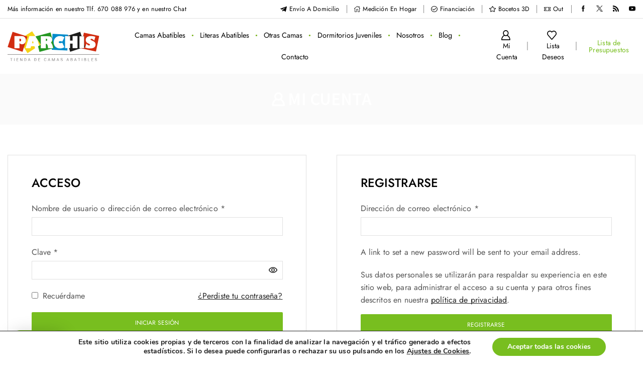

--- FILE ---
content_type: text/html; charset=utf-8
request_url: https://www.google.com/recaptcha/api2/anchor?ar=1&k=6LfJa5shAAAAAN2EfDLDQYYT6IfXOe0Sa7B2CA3H&co=aHR0cHM6Ly93d3cuY2FtYXMtYWJhdGlibGVzLm5ldDo0NDM.&hl=en&v=9TiwnJFHeuIw_s0wSd3fiKfN&size=invisible&anchor-ms=20000&execute-ms=30000&cb=ylcnx3innyu8
body_size: 48335
content:
<!DOCTYPE HTML><html dir="ltr" lang="en"><head><meta http-equiv="Content-Type" content="text/html; charset=UTF-8">
<meta http-equiv="X-UA-Compatible" content="IE=edge">
<title>reCAPTCHA</title>
<style type="text/css">
/* cyrillic-ext */
@font-face {
  font-family: 'Roboto';
  font-style: normal;
  font-weight: 400;
  font-stretch: 100%;
  src: url(//fonts.gstatic.com/s/roboto/v48/KFO7CnqEu92Fr1ME7kSn66aGLdTylUAMa3GUBHMdazTgWw.woff2) format('woff2');
  unicode-range: U+0460-052F, U+1C80-1C8A, U+20B4, U+2DE0-2DFF, U+A640-A69F, U+FE2E-FE2F;
}
/* cyrillic */
@font-face {
  font-family: 'Roboto';
  font-style: normal;
  font-weight: 400;
  font-stretch: 100%;
  src: url(//fonts.gstatic.com/s/roboto/v48/KFO7CnqEu92Fr1ME7kSn66aGLdTylUAMa3iUBHMdazTgWw.woff2) format('woff2');
  unicode-range: U+0301, U+0400-045F, U+0490-0491, U+04B0-04B1, U+2116;
}
/* greek-ext */
@font-face {
  font-family: 'Roboto';
  font-style: normal;
  font-weight: 400;
  font-stretch: 100%;
  src: url(//fonts.gstatic.com/s/roboto/v48/KFO7CnqEu92Fr1ME7kSn66aGLdTylUAMa3CUBHMdazTgWw.woff2) format('woff2');
  unicode-range: U+1F00-1FFF;
}
/* greek */
@font-face {
  font-family: 'Roboto';
  font-style: normal;
  font-weight: 400;
  font-stretch: 100%;
  src: url(//fonts.gstatic.com/s/roboto/v48/KFO7CnqEu92Fr1ME7kSn66aGLdTylUAMa3-UBHMdazTgWw.woff2) format('woff2');
  unicode-range: U+0370-0377, U+037A-037F, U+0384-038A, U+038C, U+038E-03A1, U+03A3-03FF;
}
/* math */
@font-face {
  font-family: 'Roboto';
  font-style: normal;
  font-weight: 400;
  font-stretch: 100%;
  src: url(//fonts.gstatic.com/s/roboto/v48/KFO7CnqEu92Fr1ME7kSn66aGLdTylUAMawCUBHMdazTgWw.woff2) format('woff2');
  unicode-range: U+0302-0303, U+0305, U+0307-0308, U+0310, U+0312, U+0315, U+031A, U+0326-0327, U+032C, U+032F-0330, U+0332-0333, U+0338, U+033A, U+0346, U+034D, U+0391-03A1, U+03A3-03A9, U+03B1-03C9, U+03D1, U+03D5-03D6, U+03F0-03F1, U+03F4-03F5, U+2016-2017, U+2034-2038, U+203C, U+2040, U+2043, U+2047, U+2050, U+2057, U+205F, U+2070-2071, U+2074-208E, U+2090-209C, U+20D0-20DC, U+20E1, U+20E5-20EF, U+2100-2112, U+2114-2115, U+2117-2121, U+2123-214F, U+2190, U+2192, U+2194-21AE, U+21B0-21E5, U+21F1-21F2, U+21F4-2211, U+2213-2214, U+2216-22FF, U+2308-230B, U+2310, U+2319, U+231C-2321, U+2336-237A, U+237C, U+2395, U+239B-23B7, U+23D0, U+23DC-23E1, U+2474-2475, U+25AF, U+25B3, U+25B7, U+25BD, U+25C1, U+25CA, U+25CC, U+25FB, U+266D-266F, U+27C0-27FF, U+2900-2AFF, U+2B0E-2B11, U+2B30-2B4C, U+2BFE, U+3030, U+FF5B, U+FF5D, U+1D400-1D7FF, U+1EE00-1EEFF;
}
/* symbols */
@font-face {
  font-family: 'Roboto';
  font-style: normal;
  font-weight: 400;
  font-stretch: 100%;
  src: url(//fonts.gstatic.com/s/roboto/v48/KFO7CnqEu92Fr1ME7kSn66aGLdTylUAMaxKUBHMdazTgWw.woff2) format('woff2');
  unicode-range: U+0001-000C, U+000E-001F, U+007F-009F, U+20DD-20E0, U+20E2-20E4, U+2150-218F, U+2190, U+2192, U+2194-2199, U+21AF, U+21E6-21F0, U+21F3, U+2218-2219, U+2299, U+22C4-22C6, U+2300-243F, U+2440-244A, U+2460-24FF, U+25A0-27BF, U+2800-28FF, U+2921-2922, U+2981, U+29BF, U+29EB, U+2B00-2BFF, U+4DC0-4DFF, U+FFF9-FFFB, U+10140-1018E, U+10190-1019C, U+101A0, U+101D0-101FD, U+102E0-102FB, U+10E60-10E7E, U+1D2C0-1D2D3, U+1D2E0-1D37F, U+1F000-1F0FF, U+1F100-1F1AD, U+1F1E6-1F1FF, U+1F30D-1F30F, U+1F315, U+1F31C, U+1F31E, U+1F320-1F32C, U+1F336, U+1F378, U+1F37D, U+1F382, U+1F393-1F39F, U+1F3A7-1F3A8, U+1F3AC-1F3AF, U+1F3C2, U+1F3C4-1F3C6, U+1F3CA-1F3CE, U+1F3D4-1F3E0, U+1F3ED, U+1F3F1-1F3F3, U+1F3F5-1F3F7, U+1F408, U+1F415, U+1F41F, U+1F426, U+1F43F, U+1F441-1F442, U+1F444, U+1F446-1F449, U+1F44C-1F44E, U+1F453, U+1F46A, U+1F47D, U+1F4A3, U+1F4B0, U+1F4B3, U+1F4B9, U+1F4BB, U+1F4BF, U+1F4C8-1F4CB, U+1F4D6, U+1F4DA, U+1F4DF, U+1F4E3-1F4E6, U+1F4EA-1F4ED, U+1F4F7, U+1F4F9-1F4FB, U+1F4FD-1F4FE, U+1F503, U+1F507-1F50B, U+1F50D, U+1F512-1F513, U+1F53E-1F54A, U+1F54F-1F5FA, U+1F610, U+1F650-1F67F, U+1F687, U+1F68D, U+1F691, U+1F694, U+1F698, U+1F6AD, U+1F6B2, U+1F6B9-1F6BA, U+1F6BC, U+1F6C6-1F6CF, U+1F6D3-1F6D7, U+1F6E0-1F6EA, U+1F6F0-1F6F3, U+1F6F7-1F6FC, U+1F700-1F7FF, U+1F800-1F80B, U+1F810-1F847, U+1F850-1F859, U+1F860-1F887, U+1F890-1F8AD, U+1F8B0-1F8BB, U+1F8C0-1F8C1, U+1F900-1F90B, U+1F93B, U+1F946, U+1F984, U+1F996, U+1F9E9, U+1FA00-1FA6F, U+1FA70-1FA7C, U+1FA80-1FA89, U+1FA8F-1FAC6, U+1FACE-1FADC, U+1FADF-1FAE9, U+1FAF0-1FAF8, U+1FB00-1FBFF;
}
/* vietnamese */
@font-face {
  font-family: 'Roboto';
  font-style: normal;
  font-weight: 400;
  font-stretch: 100%;
  src: url(//fonts.gstatic.com/s/roboto/v48/KFO7CnqEu92Fr1ME7kSn66aGLdTylUAMa3OUBHMdazTgWw.woff2) format('woff2');
  unicode-range: U+0102-0103, U+0110-0111, U+0128-0129, U+0168-0169, U+01A0-01A1, U+01AF-01B0, U+0300-0301, U+0303-0304, U+0308-0309, U+0323, U+0329, U+1EA0-1EF9, U+20AB;
}
/* latin-ext */
@font-face {
  font-family: 'Roboto';
  font-style: normal;
  font-weight: 400;
  font-stretch: 100%;
  src: url(//fonts.gstatic.com/s/roboto/v48/KFO7CnqEu92Fr1ME7kSn66aGLdTylUAMa3KUBHMdazTgWw.woff2) format('woff2');
  unicode-range: U+0100-02BA, U+02BD-02C5, U+02C7-02CC, U+02CE-02D7, U+02DD-02FF, U+0304, U+0308, U+0329, U+1D00-1DBF, U+1E00-1E9F, U+1EF2-1EFF, U+2020, U+20A0-20AB, U+20AD-20C0, U+2113, U+2C60-2C7F, U+A720-A7FF;
}
/* latin */
@font-face {
  font-family: 'Roboto';
  font-style: normal;
  font-weight: 400;
  font-stretch: 100%;
  src: url(//fonts.gstatic.com/s/roboto/v48/KFO7CnqEu92Fr1ME7kSn66aGLdTylUAMa3yUBHMdazQ.woff2) format('woff2');
  unicode-range: U+0000-00FF, U+0131, U+0152-0153, U+02BB-02BC, U+02C6, U+02DA, U+02DC, U+0304, U+0308, U+0329, U+2000-206F, U+20AC, U+2122, U+2191, U+2193, U+2212, U+2215, U+FEFF, U+FFFD;
}
/* cyrillic-ext */
@font-face {
  font-family: 'Roboto';
  font-style: normal;
  font-weight: 500;
  font-stretch: 100%;
  src: url(//fonts.gstatic.com/s/roboto/v48/KFO7CnqEu92Fr1ME7kSn66aGLdTylUAMa3GUBHMdazTgWw.woff2) format('woff2');
  unicode-range: U+0460-052F, U+1C80-1C8A, U+20B4, U+2DE0-2DFF, U+A640-A69F, U+FE2E-FE2F;
}
/* cyrillic */
@font-face {
  font-family: 'Roboto';
  font-style: normal;
  font-weight: 500;
  font-stretch: 100%;
  src: url(//fonts.gstatic.com/s/roboto/v48/KFO7CnqEu92Fr1ME7kSn66aGLdTylUAMa3iUBHMdazTgWw.woff2) format('woff2');
  unicode-range: U+0301, U+0400-045F, U+0490-0491, U+04B0-04B1, U+2116;
}
/* greek-ext */
@font-face {
  font-family: 'Roboto';
  font-style: normal;
  font-weight: 500;
  font-stretch: 100%;
  src: url(//fonts.gstatic.com/s/roboto/v48/KFO7CnqEu92Fr1ME7kSn66aGLdTylUAMa3CUBHMdazTgWw.woff2) format('woff2');
  unicode-range: U+1F00-1FFF;
}
/* greek */
@font-face {
  font-family: 'Roboto';
  font-style: normal;
  font-weight: 500;
  font-stretch: 100%;
  src: url(//fonts.gstatic.com/s/roboto/v48/KFO7CnqEu92Fr1ME7kSn66aGLdTylUAMa3-UBHMdazTgWw.woff2) format('woff2');
  unicode-range: U+0370-0377, U+037A-037F, U+0384-038A, U+038C, U+038E-03A1, U+03A3-03FF;
}
/* math */
@font-face {
  font-family: 'Roboto';
  font-style: normal;
  font-weight: 500;
  font-stretch: 100%;
  src: url(//fonts.gstatic.com/s/roboto/v48/KFO7CnqEu92Fr1ME7kSn66aGLdTylUAMawCUBHMdazTgWw.woff2) format('woff2');
  unicode-range: U+0302-0303, U+0305, U+0307-0308, U+0310, U+0312, U+0315, U+031A, U+0326-0327, U+032C, U+032F-0330, U+0332-0333, U+0338, U+033A, U+0346, U+034D, U+0391-03A1, U+03A3-03A9, U+03B1-03C9, U+03D1, U+03D5-03D6, U+03F0-03F1, U+03F4-03F5, U+2016-2017, U+2034-2038, U+203C, U+2040, U+2043, U+2047, U+2050, U+2057, U+205F, U+2070-2071, U+2074-208E, U+2090-209C, U+20D0-20DC, U+20E1, U+20E5-20EF, U+2100-2112, U+2114-2115, U+2117-2121, U+2123-214F, U+2190, U+2192, U+2194-21AE, U+21B0-21E5, U+21F1-21F2, U+21F4-2211, U+2213-2214, U+2216-22FF, U+2308-230B, U+2310, U+2319, U+231C-2321, U+2336-237A, U+237C, U+2395, U+239B-23B7, U+23D0, U+23DC-23E1, U+2474-2475, U+25AF, U+25B3, U+25B7, U+25BD, U+25C1, U+25CA, U+25CC, U+25FB, U+266D-266F, U+27C0-27FF, U+2900-2AFF, U+2B0E-2B11, U+2B30-2B4C, U+2BFE, U+3030, U+FF5B, U+FF5D, U+1D400-1D7FF, U+1EE00-1EEFF;
}
/* symbols */
@font-face {
  font-family: 'Roboto';
  font-style: normal;
  font-weight: 500;
  font-stretch: 100%;
  src: url(//fonts.gstatic.com/s/roboto/v48/KFO7CnqEu92Fr1ME7kSn66aGLdTylUAMaxKUBHMdazTgWw.woff2) format('woff2');
  unicode-range: U+0001-000C, U+000E-001F, U+007F-009F, U+20DD-20E0, U+20E2-20E4, U+2150-218F, U+2190, U+2192, U+2194-2199, U+21AF, U+21E6-21F0, U+21F3, U+2218-2219, U+2299, U+22C4-22C6, U+2300-243F, U+2440-244A, U+2460-24FF, U+25A0-27BF, U+2800-28FF, U+2921-2922, U+2981, U+29BF, U+29EB, U+2B00-2BFF, U+4DC0-4DFF, U+FFF9-FFFB, U+10140-1018E, U+10190-1019C, U+101A0, U+101D0-101FD, U+102E0-102FB, U+10E60-10E7E, U+1D2C0-1D2D3, U+1D2E0-1D37F, U+1F000-1F0FF, U+1F100-1F1AD, U+1F1E6-1F1FF, U+1F30D-1F30F, U+1F315, U+1F31C, U+1F31E, U+1F320-1F32C, U+1F336, U+1F378, U+1F37D, U+1F382, U+1F393-1F39F, U+1F3A7-1F3A8, U+1F3AC-1F3AF, U+1F3C2, U+1F3C4-1F3C6, U+1F3CA-1F3CE, U+1F3D4-1F3E0, U+1F3ED, U+1F3F1-1F3F3, U+1F3F5-1F3F7, U+1F408, U+1F415, U+1F41F, U+1F426, U+1F43F, U+1F441-1F442, U+1F444, U+1F446-1F449, U+1F44C-1F44E, U+1F453, U+1F46A, U+1F47D, U+1F4A3, U+1F4B0, U+1F4B3, U+1F4B9, U+1F4BB, U+1F4BF, U+1F4C8-1F4CB, U+1F4D6, U+1F4DA, U+1F4DF, U+1F4E3-1F4E6, U+1F4EA-1F4ED, U+1F4F7, U+1F4F9-1F4FB, U+1F4FD-1F4FE, U+1F503, U+1F507-1F50B, U+1F50D, U+1F512-1F513, U+1F53E-1F54A, U+1F54F-1F5FA, U+1F610, U+1F650-1F67F, U+1F687, U+1F68D, U+1F691, U+1F694, U+1F698, U+1F6AD, U+1F6B2, U+1F6B9-1F6BA, U+1F6BC, U+1F6C6-1F6CF, U+1F6D3-1F6D7, U+1F6E0-1F6EA, U+1F6F0-1F6F3, U+1F6F7-1F6FC, U+1F700-1F7FF, U+1F800-1F80B, U+1F810-1F847, U+1F850-1F859, U+1F860-1F887, U+1F890-1F8AD, U+1F8B0-1F8BB, U+1F8C0-1F8C1, U+1F900-1F90B, U+1F93B, U+1F946, U+1F984, U+1F996, U+1F9E9, U+1FA00-1FA6F, U+1FA70-1FA7C, U+1FA80-1FA89, U+1FA8F-1FAC6, U+1FACE-1FADC, U+1FADF-1FAE9, U+1FAF0-1FAF8, U+1FB00-1FBFF;
}
/* vietnamese */
@font-face {
  font-family: 'Roboto';
  font-style: normal;
  font-weight: 500;
  font-stretch: 100%;
  src: url(//fonts.gstatic.com/s/roboto/v48/KFO7CnqEu92Fr1ME7kSn66aGLdTylUAMa3OUBHMdazTgWw.woff2) format('woff2');
  unicode-range: U+0102-0103, U+0110-0111, U+0128-0129, U+0168-0169, U+01A0-01A1, U+01AF-01B0, U+0300-0301, U+0303-0304, U+0308-0309, U+0323, U+0329, U+1EA0-1EF9, U+20AB;
}
/* latin-ext */
@font-face {
  font-family: 'Roboto';
  font-style: normal;
  font-weight: 500;
  font-stretch: 100%;
  src: url(//fonts.gstatic.com/s/roboto/v48/KFO7CnqEu92Fr1ME7kSn66aGLdTylUAMa3KUBHMdazTgWw.woff2) format('woff2');
  unicode-range: U+0100-02BA, U+02BD-02C5, U+02C7-02CC, U+02CE-02D7, U+02DD-02FF, U+0304, U+0308, U+0329, U+1D00-1DBF, U+1E00-1E9F, U+1EF2-1EFF, U+2020, U+20A0-20AB, U+20AD-20C0, U+2113, U+2C60-2C7F, U+A720-A7FF;
}
/* latin */
@font-face {
  font-family: 'Roboto';
  font-style: normal;
  font-weight: 500;
  font-stretch: 100%;
  src: url(//fonts.gstatic.com/s/roboto/v48/KFO7CnqEu92Fr1ME7kSn66aGLdTylUAMa3yUBHMdazQ.woff2) format('woff2');
  unicode-range: U+0000-00FF, U+0131, U+0152-0153, U+02BB-02BC, U+02C6, U+02DA, U+02DC, U+0304, U+0308, U+0329, U+2000-206F, U+20AC, U+2122, U+2191, U+2193, U+2212, U+2215, U+FEFF, U+FFFD;
}
/* cyrillic-ext */
@font-face {
  font-family: 'Roboto';
  font-style: normal;
  font-weight: 900;
  font-stretch: 100%;
  src: url(//fonts.gstatic.com/s/roboto/v48/KFO7CnqEu92Fr1ME7kSn66aGLdTylUAMa3GUBHMdazTgWw.woff2) format('woff2');
  unicode-range: U+0460-052F, U+1C80-1C8A, U+20B4, U+2DE0-2DFF, U+A640-A69F, U+FE2E-FE2F;
}
/* cyrillic */
@font-face {
  font-family: 'Roboto';
  font-style: normal;
  font-weight: 900;
  font-stretch: 100%;
  src: url(//fonts.gstatic.com/s/roboto/v48/KFO7CnqEu92Fr1ME7kSn66aGLdTylUAMa3iUBHMdazTgWw.woff2) format('woff2');
  unicode-range: U+0301, U+0400-045F, U+0490-0491, U+04B0-04B1, U+2116;
}
/* greek-ext */
@font-face {
  font-family: 'Roboto';
  font-style: normal;
  font-weight: 900;
  font-stretch: 100%;
  src: url(//fonts.gstatic.com/s/roboto/v48/KFO7CnqEu92Fr1ME7kSn66aGLdTylUAMa3CUBHMdazTgWw.woff2) format('woff2');
  unicode-range: U+1F00-1FFF;
}
/* greek */
@font-face {
  font-family: 'Roboto';
  font-style: normal;
  font-weight: 900;
  font-stretch: 100%;
  src: url(//fonts.gstatic.com/s/roboto/v48/KFO7CnqEu92Fr1ME7kSn66aGLdTylUAMa3-UBHMdazTgWw.woff2) format('woff2');
  unicode-range: U+0370-0377, U+037A-037F, U+0384-038A, U+038C, U+038E-03A1, U+03A3-03FF;
}
/* math */
@font-face {
  font-family: 'Roboto';
  font-style: normal;
  font-weight: 900;
  font-stretch: 100%;
  src: url(//fonts.gstatic.com/s/roboto/v48/KFO7CnqEu92Fr1ME7kSn66aGLdTylUAMawCUBHMdazTgWw.woff2) format('woff2');
  unicode-range: U+0302-0303, U+0305, U+0307-0308, U+0310, U+0312, U+0315, U+031A, U+0326-0327, U+032C, U+032F-0330, U+0332-0333, U+0338, U+033A, U+0346, U+034D, U+0391-03A1, U+03A3-03A9, U+03B1-03C9, U+03D1, U+03D5-03D6, U+03F0-03F1, U+03F4-03F5, U+2016-2017, U+2034-2038, U+203C, U+2040, U+2043, U+2047, U+2050, U+2057, U+205F, U+2070-2071, U+2074-208E, U+2090-209C, U+20D0-20DC, U+20E1, U+20E5-20EF, U+2100-2112, U+2114-2115, U+2117-2121, U+2123-214F, U+2190, U+2192, U+2194-21AE, U+21B0-21E5, U+21F1-21F2, U+21F4-2211, U+2213-2214, U+2216-22FF, U+2308-230B, U+2310, U+2319, U+231C-2321, U+2336-237A, U+237C, U+2395, U+239B-23B7, U+23D0, U+23DC-23E1, U+2474-2475, U+25AF, U+25B3, U+25B7, U+25BD, U+25C1, U+25CA, U+25CC, U+25FB, U+266D-266F, U+27C0-27FF, U+2900-2AFF, U+2B0E-2B11, U+2B30-2B4C, U+2BFE, U+3030, U+FF5B, U+FF5D, U+1D400-1D7FF, U+1EE00-1EEFF;
}
/* symbols */
@font-face {
  font-family: 'Roboto';
  font-style: normal;
  font-weight: 900;
  font-stretch: 100%;
  src: url(//fonts.gstatic.com/s/roboto/v48/KFO7CnqEu92Fr1ME7kSn66aGLdTylUAMaxKUBHMdazTgWw.woff2) format('woff2');
  unicode-range: U+0001-000C, U+000E-001F, U+007F-009F, U+20DD-20E0, U+20E2-20E4, U+2150-218F, U+2190, U+2192, U+2194-2199, U+21AF, U+21E6-21F0, U+21F3, U+2218-2219, U+2299, U+22C4-22C6, U+2300-243F, U+2440-244A, U+2460-24FF, U+25A0-27BF, U+2800-28FF, U+2921-2922, U+2981, U+29BF, U+29EB, U+2B00-2BFF, U+4DC0-4DFF, U+FFF9-FFFB, U+10140-1018E, U+10190-1019C, U+101A0, U+101D0-101FD, U+102E0-102FB, U+10E60-10E7E, U+1D2C0-1D2D3, U+1D2E0-1D37F, U+1F000-1F0FF, U+1F100-1F1AD, U+1F1E6-1F1FF, U+1F30D-1F30F, U+1F315, U+1F31C, U+1F31E, U+1F320-1F32C, U+1F336, U+1F378, U+1F37D, U+1F382, U+1F393-1F39F, U+1F3A7-1F3A8, U+1F3AC-1F3AF, U+1F3C2, U+1F3C4-1F3C6, U+1F3CA-1F3CE, U+1F3D4-1F3E0, U+1F3ED, U+1F3F1-1F3F3, U+1F3F5-1F3F7, U+1F408, U+1F415, U+1F41F, U+1F426, U+1F43F, U+1F441-1F442, U+1F444, U+1F446-1F449, U+1F44C-1F44E, U+1F453, U+1F46A, U+1F47D, U+1F4A3, U+1F4B0, U+1F4B3, U+1F4B9, U+1F4BB, U+1F4BF, U+1F4C8-1F4CB, U+1F4D6, U+1F4DA, U+1F4DF, U+1F4E3-1F4E6, U+1F4EA-1F4ED, U+1F4F7, U+1F4F9-1F4FB, U+1F4FD-1F4FE, U+1F503, U+1F507-1F50B, U+1F50D, U+1F512-1F513, U+1F53E-1F54A, U+1F54F-1F5FA, U+1F610, U+1F650-1F67F, U+1F687, U+1F68D, U+1F691, U+1F694, U+1F698, U+1F6AD, U+1F6B2, U+1F6B9-1F6BA, U+1F6BC, U+1F6C6-1F6CF, U+1F6D3-1F6D7, U+1F6E0-1F6EA, U+1F6F0-1F6F3, U+1F6F7-1F6FC, U+1F700-1F7FF, U+1F800-1F80B, U+1F810-1F847, U+1F850-1F859, U+1F860-1F887, U+1F890-1F8AD, U+1F8B0-1F8BB, U+1F8C0-1F8C1, U+1F900-1F90B, U+1F93B, U+1F946, U+1F984, U+1F996, U+1F9E9, U+1FA00-1FA6F, U+1FA70-1FA7C, U+1FA80-1FA89, U+1FA8F-1FAC6, U+1FACE-1FADC, U+1FADF-1FAE9, U+1FAF0-1FAF8, U+1FB00-1FBFF;
}
/* vietnamese */
@font-face {
  font-family: 'Roboto';
  font-style: normal;
  font-weight: 900;
  font-stretch: 100%;
  src: url(//fonts.gstatic.com/s/roboto/v48/KFO7CnqEu92Fr1ME7kSn66aGLdTylUAMa3OUBHMdazTgWw.woff2) format('woff2');
  unicode-range: U+0102-0103, U+0110-0111, U+0128-0129, U+0168-0169, U+01A0-01A1, U+01AF-01B0, U+0300-0301, U+0303-0304, U+0308-0309, U+0323, U+0329, U+1EA0-1EF9, U+20AB;
}
/* latin-ext */
@font-face {
  font-family: 'Roboto';
  font-style: normal;
  font-weight: 900;
  font-stretch: 100%;
  src: url(//fonts.gstatic.com/s/roboto/v48/KFO7CnqEu92Fr1ME7kSn66aGLdTylUAMa3KUBHMdazTgWw.woff2) format('woff2');
  unicode-range: U+0100-02BA, U+02BD-02C5, U+02C7-02CC, U+02CE-02D7, U+02DD-02FF, U+0304, U+0308, U+0329, U+1D00-1DBF, U+1E00-1E9F, U+1EF2-1EFF, U+2020, U+20A0-20AB, U+20AD-20C0, U+2113, U+2C60-2C7F, U+A720-A7FF;
}
/* latin */
@font-face {
  font-family: 'Roboto';
  font-style: normal;
  font-weight: 900;
  font-stretch: 100%;
  src: url(//fonts.gstatic.com/s/roboto/v48/KFO7CnqEu92Fr1ME7kSn66aGLdTylUAMa3yUBHMdazQ.woff2) format('woff2');
  unicode-range: U+0000-00FF, U+0131, U+0152-0153, U+02BB-02BC, U+02C6, U+02DA, U+02DC, U+0304, U+0308, U+0329, U+2000-206F, U+20AC, U+2122, U+2191, U+2193, U+2212, U+2215, U+FEFF, U+FFFD;
}

</style>
<link rel="stylesheet" type="text/css" href="https://www.gstatic.com/recaptcha/releases/9TiwnJFHeuIw_s0wSd3fiKfN/styles__ltr.css">
<script nonce="Zpc9Q-kKdgpVYBMxlwdsfw" type="text/javascript">window['__recaptcha_api'] = 'https://www.google.com/recaptcha/api2/';</script>
<script type="text/javascript" src="https://www.gstatic.com/recaptcha/releases/9TiwnJFHeuIw_s0wSd3fiKfN/recaptcha__en.js" nonce="Zpc9Q-kKdgpVYBMxlwdsfw">
      
    </script></head>
<body><div id="rc-anchor-alert" class="rc-anchor-alert"></div>
<input type="hidden" id="recaptcha-token" value="[base64]">
<script type="text/javascript" nonce="Zpc9Q-kKdgpVYBMxlwdsfw">
      recaptcha.anchor.Main.init("[\x22ainput\x22,[\x22bgdata\x22,\x22\x22,\[base64]/[base64]/bmV3IFpbdF0obVswXSk6Sz09Mj9uZXcgWlt0XShtWzBdLG1bMV0pOks9PTM/bmV3IFpbdF0obVswXSxtWzFdLG1bMl0pOks9PTQ/[base64]/[base64]/[base64]/[base64]/[base64]/[base64]/[base64]/[base64]/[base64]/[base64]/[base64]/[base64]/[base64]/[base64]\\u003d\\u003d\x22,\[base64]\x22,\x22IU3ChMKSOhJCLEfCg2LDkMKaw4rCvMOow5vCs8OwZMKkwoHDphTDsg7Dm2IWwrrDscKtfMKBEcKeEFMdwrMSwoA6eDLDggl4w4zCmjfCl2R2wobDjSfDjUZUw6rDomUOw7orw67DrCzCoiQ/w6DCiHpjNEptcVPDiCErHsOkTFXClsOwW8Ocwq9+DcK9wrLCtMOAw6TCpBXCnngEBiIaD10/w6jDrAFbWDPCkWhUwovCgsOiw6ZMOcO/wpnDuGwxDsKQJC3CnELCoV49wqXCsMK+PS9Hw5nDhz7ClMONM8Kpw4oJwrUWw5YdX8OPDcK8w5rDusK4CiBGw6zDnMKHw504a8Oqw5/CkR3CiMOSw54Mw4LDrsKQwrPCtcKHw7fDgMK7w7Ztw4zDv8OfRHgyb8KCwqfDhMOPw60VNgUzwrt2fHnCoSDDr8OGw4jCo8KlVcK7QjfDoGsjwp4fw7RQwonCtyTDpsOMcS7DqWHDoMKgwr/DnhjDkkvCoMOmwr9KDDTCqmMQwqZaw79Aw7FcJMOsHx1aw4TCksKQw63CiBjCkgjCgU3ClW7ChgphV8OyKUdCLcKSwr7DgRcrw7PCqjbDu8KXJsKcFUXDmcKLw5jCpyvDghg+w5zCrRMRQ2pdwr9YNcOJBsK3w5bCjH7CjVnCj8KNWMK0BRpeagwWw6/DmcKLw7LCrUxqWwTDmRg4AsOLXgF7QjPDl0zDqiASwqYHwooxaMKDwrh1w4U6wpl+eMOIaXE9Pg/CoVzCkB8tVwc5QxLDqsKew4k7w7DDo8OQw5tMwrnCqsKZCwFmwqzCmDDCtXxYYcOJcsKpwrDCmsKAwp3CoMOjXWrDrMOjb0jDpiFSXHhwwqdNwpokw6fCocKOwrXCscKpwrEfTgLDo1kHw4/CgsKjeTFow5lVw5pdw6bCmsKDw4DDrcO+Uw5XwrwKwp9caTTCjcK/w6YRwpx4wr9BQQLDoMKWLjcoBBvCqMKXLcOmwrDDgMOrSsKmw4IWOMK+wqwhwofCscK4WUlfwq0Jw6VmwrEsw6XDpsKQcsKSwpByQzTCpGM5w44LfTkUwq0jw4vDkMO5wrbDt8Kew7wHwpFnDFHDqsK2wpfDuGjCmsOjYsKxw6XChcKnZ8KXCsOkdyrDocK/dk7Dh8KhHcObdmvCo8OAd8OMw7NvQcKNw4DCuW17wrwQfjsvwp7DsG3Dr8OHwq3DiMKvAR9/w7DDvMObwpnChGvCpCF/wqVtRcOHfMOMwofCoMKEwqTChnnCgMO+f8KaHcKWwq7DoXVaYWBfRcKGU8KsHcKhwpvCgsONw4EMw6Bww6PCsBkfwpvCg1XDlXXCrVDCpmoFw63DnsKCGMKawplhYSM7wpXCu8OQM13CpERVwoMRw5NhPMKuQFIgRsK0Km/DrzBlwr4ywp3DuMO5VMKhJsO0wq9dw6vCoMKHS8K2XMKiXcK5OkgkwoLCr8KJERvCsXzDosKZV2MTaDo8Ex/[base64]/DkXvDpMKSwoLDgcOxw40/IMOswqtiMMKVXsKVeMK8wrnCqiJBw5d6TW0OOUAXQQ/[base64]/CqEkrwr3Dkn0Rw7DClGEYC8K2fcO0CMKowppKw5/DksORLkDDqDXDkTzCv2XDrgbDsGDCvwXCkMKwGMKqFsK1G8KdVl/DiGZHwr/DgWIkEh4ZLh7CkFPCjhnDssKIdFgxwopqwo0Aw4LCucOQJ1pJw5TDuMOnwprDhsOIwoDDk8OgIgPCvx1NVMOIwrXCtxlVwrNdNVrCqDpbw4HCn8KSOiHCpsKgbMO/w5vDqEkFPcOAwozChjRdEsOPw4sDw5Jvw6zDmALCszwpFcOpw6Uiw7U7w6YrPcOyUDXDk8KUw5sQH8O1Z8KKC3PDtcKaDEEnw6Amw57CuMKPBnbCksOMWsOOZ8K9RsO8VMK9FsOOwpPCildKwqp/ZcOUK8Knw71xwopLcMOfd8K6XcOXAsKbw7snMzLCvVTDv8O/wq/Di8OoZ8KFw7DDpcKUwqFIKcK4H8Oiw60/w6Ryw41bwoogwo3DosKpwoXDnVwiQMKyPMO/w4RMwonClsK1w5IEQihRw7vCu1lCGkDCrEAHHMKsw6YmwrfCpRBvwr/DjgDDu8O0wrzDi8Onw53CmsK1wqJ3bsKOCRrCgsONM8KmfcKvwpwJw6LDj1gYwoTDt3NIw7nDgltsXiXDsnHCgcKkwo7DicOZw7luHAtQw4fCn8KRT8K9w6NpwpXCmsOGw7/DnsKNOMOUw7HCvH8Pw68fZjU3w4w8e8O/ewB/[base64]/[base64]/ScKGwpHDlsOcfsOASELCpH4OURZ0aQXDnh/Cr8Kdb1oAw6bDnidqwqDDvMOVw67ClMO4XxLDuQ/DvlHDqm9OH8KIADgawoTCrMOoDMKGG0Iob8Kaw79Qw6rDg8OcesKASVDDpD3CgMKJK8OYJcKaw74+w5zCiGNkbsOOw6oHwohyw5VUw51cw5dMwpbDi8KQcXzDo10vSwjCgnfCoho+SzdZwpQHw4LDg8KGwrksVsK0HmJWBcOiG8Kbf8Kmw5pCwpRQScOEXRlswp/CjsOIwp/DpWtlW3nDihN6IcKce2nCjl/Djn/CpcKBaMOIw4rCpsOwXsOnKGnChsOVwpl8w68KOMOGwobDoj3CrMKkd1JMwo4awqrCihzDtXvCtjEAwo5FOhTCgMOOwrvDq8KwTMOywqfCiwjDvRRISwnCjhUGa2U6wr3Ck8OFJsKUw64ew63DmXnDt8OHHEnDqMOAwo7CgxsZwo1Lw7DCtE/[base64]/WsKvXsKpfsOqRCjCvcOFw4V7w63ClMO9wrfDp8OAZgvDtcKUecOSAMKCGX3DvC/DkMOvw4DCr8Ofw5Z7wqrDnMKHw7TCjMOXUmFYOsK0wpxCwpHCjHhmWmPDtUErRcO9woLDkMO5w5MQWsKgK8OHNMKYw6DCgD9kMsOAw6nDvF/[base64]/Dhmo4wo/[base64]/wqpiwocSciDCoMK2HVNZXh9FBBnCmFhyw6fCksOSMcOJCsKxZwVyw6B6w5/CusOiwrd+TcOEwr5xJsOhw4kUwpRSKCxkw5bDkcOcw67CscKOZsOhw5wiwojDpMOVwoFgwoQ+wp7Do15CYSbCk8KRfcKAwphFRMObCcKzfAjCmcOzP2x9wrbCvMKLOsK6MmnCmk3CvsKJTsK/F8OLWsOMwp80w7LDk2l8w7l9dMOVw5nCgcOcXgkww6DCh8O4VMKycUYfwrN0dMKEwrVdBcOpHMOkwr0Pw4jCgVM9esKZFMKqbUXDoMKWdcOrw7zCiigxM3xiDxsxHBwaw5zDuR9lUMOXw4PDuMOyw63DicKLfsOmwqTCssOnwoHCqVFrUcO/Mh7Ds8O6w741w4rDqcOCPsK2ZzjDuy3CtHFhw4HCjMKcw5htHmwCFsKbMXTCmcO6wqHDnlxrZsKMZHLDmm9vwrjCm8KWTTLDv1Z1w4TCihnCtHRKBWnCix0FNSohHsKAw6PDvx3DtcKYBzgOwqU6wpzDpnVdLsOYYl/[base64]/Cn1Rwwo3CvcKSwoXDmMKTw4TDqyrCiSPDjsODwr0PwqjCn8OpfG5IfcKxw4HDj3TDujTCmhPCl8OuYhpiIGs4bnVaw7I3w454wqfCpcKVw5RZw6LDqB/[base64]/CsEnCpcO9FMK4w5bDqMOEAw7DoRPDssOawr0qbFIvw4w7wpBMw5/CkibDri8nIcKAeTtYwrDCgCjCvcK3K8KhLMOGGcK9worCisKRw71/[base64]/w7AOPMKhf8OGdxLDqsO9w6YaFsOWdDE/McKCwrZNwojCtVbDjcK6w6snK1IQw5g5UnRHw6NKZ8OzInLCncKIZ3DCmMKpFMK/OBjCuhnCoMOCw7jCjMOJLCxpw4J9wo9zL31XPcKEOsKUwqnCs8OWGEfDtcO9wpItwo8tw4hxwpHCmcKFf8OKw67DhnXDnUvCjcK3K8KMFhoyw6TDmcKRwonCtxVIwqPChMK4w6pzP8OxAsOvAMOYDC1+ScKYw4PDlFR6a8OSVXc8Aw/CpVPDnsKhOGpNw4jDgmYrwpc7IzXDgnhiwqbDoALDr28/YmNTw4/CpE1Ya8OowqAgwpPDqS8nwqfChCheUsOXQcK7F8O0FsO3aUTCqAFFw4zCvxDDjC9xHsKrwoxVwrPDo8OfBsOvCnLDrMOuUsKjWMKGw5/CtcKfPAMgdcOrw4vDoGbClVBRwpoLZsOkwpvCocOuH1EhdsObwrrDhnIVAcK8w6TCo0bDrcOnw55aaXpewp7CiXHCscOow70nwo/[base64]/ChTM8w5Bgw6oOaVPCgMO+w53CjcKXw5Avw5PDtcOPwrt6wpwqdsOTIcORPMKlVsOQw6LCg8OJw5vDusKiI0diEyt/wozDncKqFHHDlUB6VsOMOsOlw4/Cp8KlNMOuccK6wqbDvsOWwoHDvsOHAwVVwqJmwqcFKsO0GcO/JsOqw4ZaOMKdD03DpnHDpsK4w7UkDl/CjBLDgMK0TsOkXcOdKsOGw7YAG8Oya20fHhrCt2/DlMK9wrROHEHCnQtpVHlGCBVCZ8K/wpnDqcOXW8OpUhY0EkHCicOba8OsXcK7woUfRcOcwpd6X8KOw4AyOVoWaysmUD8JZsOJbmfCtXjChzM8w5oDwrfChMO5NmYTw5YZOMKTwqbDkMOEw7XCksKCw67Dk8OKXcOqwp0qw4DCsVbDlMOcMcOaRsK4cgDDlRYTw4ERKcOKwq/[base64]/DqMORw7REwqjDqX9GKBBmw7jDuUrCqjB1PEIQP8OfU8KyT2fDg8ObYEk+VQTDv1jDvcOYw6I6wrDDk8KNwrQDw54Ow6TCkV7Du8KCVELCoV/Ctzcxw4vDi8KHw5RtQcO8w7/Ch1phw77ChsKKwpMvw7rCrmlJH8OUYQjDj8KJNsO3w405woARMXzCpcKuIiLDqU9+wrcsb8OKwqXDlQ/[base64]/Ct8K+OxbCncKifcOtw6XDkkNWwrUWwojDscK/QHIHw5XDnRxTw4PCnFbDnnsvTSvCq8Kiw4jDrDFLw6vDsMKvBn8Bw5TDkyQNwpjCnw5bw6TCncKlNsKHw5ZUwooaV8KoY0rDssKHHMOqbDLContqNDFvOk7ChUN4HSvDpcO9IQ8dw7Zawqo4JF01OsONwp/CpWvCvcO+bhLCh8KTNSRNwrcVwrh2D8OrdcOVwrdCwoPCkcOaw7A5wopywr00HS/DjXPCp8KJJxApw77CrCvDnMKdwos0IcOPw4rChE4oecOFGFbCqsOGcsORw7oUw490w4RrwpkEJMOXXwo/wpJHw7XCn8OoU38Sw4bCvWseIcKkw5jCj8Otw68sVErCqsKPDMOhDSPClQ/Dvx/DqsK+EyjCm1zCv03DvcKlwqfCkkAeB3Q7QD8LYMKiR8Kww5TCt0TDlUUXw6jCmX4CHH3DhhjDvMO4wqzChkIeeMKlwppUw5pxwojDlsKBwrM1bcOsPwUdwoYxw4vCiMO5ShR0e3g7w6QEwoYJwo3DmHDDtsOJw5I3AMKEw5TDmE/[base64]/DgcKhbMKdTsK4H8OQw7jDl8O8wphSwrwKw5fDgkHClD45ZVUhw6onw4DCiT1aSm4aCTppwqcRKnJ1VcKEwpbCjyrDjSFQF8K/w592w5NXw7rCu8Oswo9MIEPDgsKOI2rCuHoLwrpwwq/CpMKlesOsw695wrnCjEtMHMOOw4XDp2TDvyPDrsKawohewrl3dghpwovDksKQw4LCgCdsw7/[base64]/CpMKJP8KgfFcfw7fCpTl4R3cewrIBw4YbPMOSUMK0PgrCj8KbXHnClsKLLn7ChsKWFCB9IBs0eMK0wrYEO11QwqQjARjDlQsNAjRua1MpfzbDlcOQwoLCvsOLacOvWmbCuzvDncK2XMK/[base64]/d8KhM8OAwoPCmsOzaGFNwppJw5NCcgh+w5XCqDLCnD5QWcOTw51uGmwqwrbCksK0NEPDi0wkfjdGYcK+SMOTwrjDrsOLwrceFcOiwqXDiMOIwp4xKmINR8Kpw4dNAcKvQTvCuVnDhHM8W8Oaw47Dp34ETU0mwr3Cj20fw6/Dn1ouLFktN8OfByRCw47Ckm/[base64]/H8KCw5fCjQrDrCVkwpJ6w43DpMKYw4YaGCZPfMK/JMO7dcOUwpthwr7Ci8K1w4dHLi83AcKKKQkOIGEzwoHDnQfCtSJQXB09w5fCrDlYw7vCnlNawqDDsC/Dr8KQZcKdWXJOw7PDkcOgwqbClsOMw4TDgsOJwpTDgsKjwqXDiG/DhHNUw5ddwpfDjF/DlMKWGRMHRw83w5AUIXpBwp4xPMONNX9af3zChcKDw4LDgMKowrlKw5Vywo5RfFjCj1rCoMKFXhJgwop3ZcOGKcOfwrw9cMO7wokgw44jOE8uwqsFw50/PMO6cW3CrxXCsCUBw4DDtsKDwrvCpMKqw4jCli3CpH/DhcKhOsKRw6PCvsKnHsKYw47CuxN3woU6NcKpw7cqwqhxwqDCrMKhdMKIwrRxw5AjTDHDosOZwofDkQAqwpDDgsK3MsOdwpIxwqHDl27DlcKIw4/CoMKHDSbDhADDvMOow6d+wobDtMKnwrxswoc1SF3DnVvCtHvCs8OTHMKFwqc0FTTDs8Ofwrh5ehHDg8KWw5zCgy/Cp8KawoXDhMOjTjlsWsK1VD7Ds8OawqEEPMKkwo0Wwqs2wqXCr8OtGjTClMKTc3Ugf8OCwrd/Xlt7IkbCiVjCglkJwo5Ewrd0PyYiC8OpwoN/GTHCvD/[base64]/DpH3CuUgHwo4kbMOtBipVwpbDvGXClTpic3nClQpjfcKGMcOVwrLCglA0wo16RcO7w4DDpsKRIMK9w5fDtsKmw41Fw5Nna8KuwqfDtcKsIV5FWMO8acOdMsO8wrwpRHZCwowFw5QweCgpGRHDnhhMNMKDb1EHREAgw7VWJMKWw7DCmMOONioFw5NUeMK4G8OcwrkgSF/CuEU7Z8KTUDfDsMKWNMOjwpVHA8KHw4XCgBItw7NBw54/YsKQESXCqMOhG8KMwpHDssOuwqYWY23CqAjCrCYowps+w4rCisK6fUjDvcOtb2rDncOcZsO3cgvCqy01w7xwwrbCrx4vCMOYKxElwr8bTMKgwr7DkAfCukXDqDzCrsKRwpXCicK9AcOGVgUowoNHI0I8bMOQYFvCucKpI8KFw7U1Lw/[base64]/Dt8KdYxDCpMOXw5VEwo5te8K8J8OjK8KuwrsOQcO8w6tAw5HDm3Z2DDVPIsOBw4Ngb8ONGAgiAwMHdMKNMsOfw7AawqA/wp1jasOkNMKlEcOXeGfCjhZBw7Zmw5TCj8KQU0hOeMK4wp4bJUDDmH/CpCXCqmB+LiLCnCspEcKeBsKwTXnCs8KVwqvDjWTDkcOsw4ZkVGRvwoErw7jDum0Swr/DilxWXRzDrsOYNzZIwoVQw70rwpTCoyJLw7bDicKGJgpGMA5cw5gzwq/[base64]/QBwaFmV+dBbDrEXCo0LDiSEQw5dWw6pDwrAZfio1B8KXcx0+w4xLFzDCp8KCJ0/DvcOhZsK7O8OZwr/Cs8KCwpFnw4FRwpxpbMOsfcOmw6XDtsONw6QyGcKIw5p1wpbChsOFBMOuwoVswrQtSXdMAzoQwqDClsK1UcKvw5s/w7zDnsKqQsORw5jCtRXCm23Dny8/wqcECcOFwovDhcKkw6vDtSzDtwEHP8OzZBdqw6XDrcKXQMOIw5xRw5I2woHDsVbDpsOERcO4UVtEw7ddwpg6EnpBwqtBw7fDgUY8w6oFT8Omwr3CkMOiw4txOsK/[base64]/DoMK/ccOvw6RqPcOYLQbCsHg9w6AeesOfAcKifVlEw70GMMOzIkjDqsOWWwzDrsO8U8KkVkTCunNILA/DhhLCi3pmCsKzdHs/woDCjSnCrsK4wqYGw4w+wpbDlMOKw65kQlDDkMO1w7PDhVfDsMKOXMOcw4bDj2nDj3bDq8OMwojDkQJfQsO5HBvDvjnDvMO4wofCuwgSKnnCoFDCr8OhDMKMwr/DunvCuSnCgQJtwo3Cl8KyBDHCgwNkPjbDnsO6C8O2AFDCvg/DlMKqAMKMAMKDwo/[base64]/CpHvDncO2cFVWR17Dhkh/acKGWBgVBsKWH8KEQWM8Mz0vasKiw5IGw4Nbw6XDgcKRIcOGwoFDw73DrVJew4JDX8KZwo04YkMWw4YIecOXw7hbNMK/wrrDscKVwqM6wq8+wqdcWno4NsOLwqEGE8Odwq/Dm8K5wqtZMMKGWjdQw5xgcsO9w6nCsXM/w4nCs1FSw5BFwrTDqsOBw6PCtsK8w7/Cm01Qwr/Dsx4nBAjCosKGw6E/OkV8IFPCqyTDp057wosnwovDtyN+wqnCtRbCoHDClsKXSj3DkUjDqBQ5SDXCrcKLa0lWw53Dik/DmDPDt0gxwofDl8Obwo/DnTF4wrcyTsOLMsK0w7TCrsOTe8KIY8OIwovDpcKfKsK+IMOSDsOdwovCncKwwp0NwpLDmTo8w7o8wr0bw6M+wqHDgRXDrCnDj8OTw6nCgWEVwrbDvcO/IXVuwqvDv0zCpQLDsUXDvERgwowOw7Upw5UNHDxkOXJkBsOeLMOcwosmwp7Cq15DET47w6PCqMKjMsOjABVZwqHDvsKdw4PDtMOYwqkKw6DDucODJsKww6bCh8OtRhV5w4/CtHHDhSbCiVfDphXCjlnCnSwKU20WwqBiwpvCq25OwqXCn8OawrHDh8Oawrszwp4kIsOnwrxBD1kvw59kF8KwwqFEwotDDDomwpUBIDvDp8O9JT4Jw7/DvirCocKsw4vCuMOow67DtMKuBsKBYsKWwqwVGRlEJRLCusK/dcO/ZcKBLMKowr7DuBvDniTDjlgCYlZCQMK2QzPDtw3DgQ3DnsOoK8OBDMOywrBWc1rDusO2w6zDqcKCI8Kfwr5IwozDv1jCvxxwHV5ew6fDhsO1w7LCjsKFwoM0w7N3FcKxNm/Cp8Kow4o2wqvCt0rCoF4ww6PDh3IBVsKfw63Co2tQwoY5EsKGw710KAtbYBttRsKiU1JtQMO3wq1XVWVGwpwJwqjDgMO+McORw4DDtUbDvcKXD8KFwoUUbcKRw6JZwowrd8OtO8ORUzDDuzXDrlfDjsOIfsKKwrYFacK6w69DXsOhK8OLHSfDk8KdGj/[base64]/w6nDm8Knwr/CnHNnKAzDqAxSFcOPw5PDgXgtJcOMSMKrwoXCqzVfKS/CmcK+HQLCsjk7DcOAw43Do8K8QVXDhU3CnMK/EcORA3zDsMOnFMOCwoTDnjdGwqzCgcKUe8OKT8Oywr/DrxRLHkDDkADCsE1Qw6sew7LCg8KqHMOQVMKcwphSBW5qwo3Cm8Klw7jCjsOTwqwmNEBIH8OoIsOswrlIXANlwopmw73DmcOdw4s+wofDjT9gwpDDvmQVw5TDocOsBH7CjcO/wpxQwqPDrDLCk1nDiMKaw4tRwr7Cj07DoMO9w5UKSsKUVHfCh8OPw5xKA8KXO8Kjwpgew6A9KcODwottwoEHDBTDsBsTwqcpcjrCniJMOx/CoCvCn0g5wrkFw5TCgmpCWMOXbMK+ASnCgcOpwrbCmn5/wo7CicKwA8O2LcKfUkYIwoXDmsK6FcKXw7Yjw6MTwp3DqzfCgBV+PkcIDsOxw4M/[base64]/CglbDizQWX8KsSwN9QMOUeMOnw48jw6JwwoXCosKmwqHCnHIcwp/Dg2hgF8ODw6A3UMKqI3x2S8KZw7XDocORw7nCilfCn8K2wrjDmV/DnGLDqQPDu8KyPUfDgw/CkhPDljh+wr9Yw5JowrPDlgZEwoPChUh5w43DlyzCimHCnBLDl8Kcw6IRwrvDicKBDk/CkFLDr0RCKkTCu8OZwpTCncOWIcKvw48+wrDDpzYGw4/CmkYAecKUw7zDm8O4MMKDw4E7wqjDqsK8QMK9wrHDvzrDhsOeYnBuN1ZDwoTCtTPCtMKcwoZxw7vCqsKpwofCqcKVw6h2LDgtw484w6d5W1skX8OxJlLCp0pkasOhw7tLw7pxw5jCnArCrcOhJU/DuMOQwqVIwr13M8OywprDoid/[base64]/Cg0cGNsOSHSDCrAgiwpzDr8OzS8K+w7HDj2rCqcK0wqlHw7w8FsKKw5jDnsKYwrNsw5/CoMKvw7jCh1TDphrCvzLCpMKxw5PCigDClcO3w5jDicKUNBlHw6Jaw5Z5Q8OmcQLDq8KoVjvDiMOSdGjDhhXCu8K6OMOIOwYzwqzDqRgWw7xdwpoWwqXDrHHDusKbPMKaw60IYD0XKcOvRcKOEW/Drlx2w609akAww6rCicK0PQPDvzjDpMKFAWPCp8OrN08hBMKUw7nDnzICw6LCncOZw67Cjgwza8OpPBsBXys/w5AXd3BbUsKAw7toBCtCUnPChsKrwq7CqMO7w7xQV0t/wqTCuXnCkAfDr8O9wpoVLsOhEVRVw65kHsKowpY5G8Ogw4oQwo7Do07DgMOTEMObYcKDN8KkRMK3VMOUwrM2LizDjEXDrQEUwqFrwpEhBlUjIcKeP8OMDsKUdcOsY8OLwqrCmWHCvsKjwr0yWMONHMKuwrR6AMKUQsKnwpPDtAYWwoYFXDnDk8KXRsOnDsO/woRDw7rCpcOVAQRmV8KjKMOjXsKlLyhYCsKCwqzCpxbDjMOEwpdHH8KZHVM2TMOiwpLCncOOYsOUw5sDK8Ojw5cfdn/[base64]/ChA0pXAnDp3s1wpDDsGXDjMO7wpZ6DcK2wqBleAfCvG3CvlhJfMKaw60cZcOrPiYeHhpYKkvChChHZ8OFMcOMw7IvMGEawpERwozCvyd2I8OmSsKALBnDrClRXMOfwo/[base64]/DucKYw4hUw7fDhMK3w6/DrVfDkMOXwoB6LMKidFTCkMOkw6XDj0FaAsOHwodbwoHCqkYgw5LDvMO0w6jDrsKPwp4Dw4nDg8O+wp1CHhpsIhUjSSrClydvPE4BYwgXwqY/w6Zvd8Ouw5lREgbDkMOmDsKWwpkTw60Pw4fCk8Oqfitgc2/DqFBFwqLDmzMPw7vDucOXUcKWBBXDrsOYREbDq2Uoex/[base64]/CnjBEwpvDr8KYHsOWwo1zJ8KJwpXDnsOJw77DnmPCp8KGw59bTxHDh8KlacKZA8KqOQtJZAZ/[base64]/BMO6YHl+AMKeVz4rMlMfTsKyQGnCszTCrwZuCnbCl008wpp1wqxww5fDtcKBwrLCvsKAYMKUbUrDpX3CrwUIKMOHDsKDVnILw4LCtHUHYsKRw5Y5wq0pwpJzw64Xw7zDgcOwS8KsdcOSUm9dwoQ/w4dzw5DDj3UpP0XDrBtJZ00Fw5FVLw8Mwq1nXS3DqsKHVyYkFWsSw4HDhkBQTcO9w4kAw7XDq8OrNTU0w4nCjQkuw4sWJQnDhUB2bMOjw41pw6DCkcO9VMO6IDzDqWlcwrzCs8KdXXp/w4fCrkYhw43CjnbDrMKewow1LcKQwoZobcOqCj3CtCoKwrVFw6YZwoXCjSvClsKVJ1XDiRbDrxnDlAvCslsewp48QxLCi2DConIhBcKIw4/DlMKdD0fDhkBhwr7DtcK9wrB4K0LCq8KzSMKvf8Ocwr10QwvCt8KUM0LDpMKVWAhBFsKuw4LChBvDiMKow73Dh3rDkho+worDusKQVMKKwqPCq8Khw7TCsBvDjQonGsOdDmHChW/DmXElV8KaIh8ew6kONjROYcO5w5vCucK2VcKzw4/DoXgVwqpmwozCkRbDlcOiwq9iwq/DhynDiRTDtFttZsOOJF/CtiDDiyrCicOYw40Dw4XCv8OiGi3CtztowrhoV8KBV2rDrikqY0nDlMO7ewh2wp9Ew60kwrcJwoNKQMKIBMKfw5kZwox5EMKrSsKGwq4/w5XCoU1AwoFdwqPDisK7w7vCsjBlw4vCvMOsLcKEw7zCnsOXw7IZczQzGsOKTcO+dz0mwqIjIMOWwoLDsBcMJw3Dh8KlwqBjCcKyYBnDhcK/FWBWwp1wwoLDqHPCi29iIzjCrsKQAcKqwpsiaipyNSIjJcKMw69QfMO9G8KJXwJHwqjDnsKowpQCBkLCvBfDpcKNDyVjbsK/DxfCo3/CrEFUSCU7w5LCmMKnwq/CsVbDlsOMwoYGDcK+wrrClGjDnsK/VMKGw6c6BMKfw7XDk2/DtljCtsOqwr7DhTnDo8KqX8OIw63CjGMYBcKwwpdLMMOHQh87Q8K4w5gAwpBjw6HDv1UEwp7DnFRjS2M4MMKNGTISNErDu1BwSh9eGCUeQhnDhjLCtS3CtDbCqcK2OEXDrRnDjy5ZwpTDtFoUw50swp/CjSjDqgs4cU7CqE4EwqHDrF/DlsOQXWHDpU9mwrh7N1/DgMKNw7FVwoXCpQgzJAc8wq8IfMOYN3zCrcOIw5w1fcKdHcKZw6wDwrBmwpZBw67Cn8KmXj/DuA3CvcOjacOGw6EUwrbCq8Obw7XDrxPCmFrDnT4+K8OgwrsbwoY3w696cMOfd8O4wpLDoMKvUgzCn0zDlsOmwrzCt3nCsMOnwoVawqlGw7sEwocKVcOdQj3CosOFYwt1KsK5wqx2QVoyw6s9wrXDo0FJd8KDwqQew7FKG8O3AcKhwpXDlMKXZl/CnX/[base64]/DmsKdKMOpLhEGw78ow7pgw7rCqsKGw7cXOcKidHIrBMKgwrAXw7Z8ZjtHw5kjesOtwoItwp7CsMKDw6wVwrrCscO8IMOjdcK9Z8KDwo7ClMO8wphgbwo7LH8CEsKcw6LDnsKuwpbClcOrw75owow6MEcCdQXCsiZIw4QxBMOywp/Ch3bDpMKbRULCkMKowqnCn8KJJMOKw4bDssOuw7PCnBDCimJow5jCu8O+woAQw6cdw7XCs8KCw5o7bsKnNcOtdsK/w5HDh24EXGA8w6nCrGsxwpLCrcOrw4FhM8Owwot8w5LCusKawrNgwoY1GCxaccKJw6UFwo84QBPDscKcPwUcw78MLWbCk8OcwpZlYcKHwq/Dtjslwo9Kw4jClUHDnkxnw6TDpS4oRGhXBFRETMKUwqIuwrsqQcOew7M3wo1kLRrCkMKIwoBaw4BYDMOvw5/DsGAQwrXDkifDmy9/OGk5w4JVQMK/IMKTw4Qlw58UM8KYw7rClz7CiBnCosKqw5nCucOLKh3Dni/CpyREwqwawph+OhZ6w7DDpcKbe1B2fsOsw6FxM101wrtTExnCv1oTdMOZwpRrwpV7J8OuUMKeVzsRwojCnwpxKBYdcsOBw7s7X8KPw5XCnnkPwr7CpMOdw7hhw6xnwrvCpMK0w4rCkMOqGkrDhcKLwqxcw6MEwqB/wqp/[base64]/eMK/w7NUJkIjNcOKwqYyBMKuwqvDlsKNXMOHFgJGw7bDoFXDgMOIIgbCiMKaC2sxwrnDjn/[base64]/a8KGYMKAw4UIVMOkwpnDt8OQZcK8dMOZw7nCs2Uawqx3wrvDlsOcG8O/KzrCmcOlwpBnw4vDtsOGwo/DklgSw7nDrsOdw5M5wrHCm2NowpJeK8OLwoLDr8KRIzjDt8OPw5BtVcO2JsOOwqPDmDfDjC4gw5LDsmhHwq5gUcKjw7wRN8KVNcOnHxEzw5x4ScKQSsK5D8OWTsKBYMOQbwlUw5B/[base64]/[base64]/DscK/b0vCrBbDuF/CsMOCw5jCrGlawokndD0NHMKXDUDDoXoKekTDg8K2wo3DvMKwXwTDi8O9w4IjesK+w5rCoMK5w6/[base64]/DhsKRwpg3wpjCu8O9ecKbw7dvwp5GTCHDkcKIw68/UAhAwpxfFEnCngjCny3Coj9Fw7wccMKuw7nDsxBuwo9wKFrCsB3DhMKqAUFHw6IrS8Kpwo8eScKCw6g0GFXCs2jDvQdhwpXDp8Kiwq0Aw6d9ESnDmcOxw7zDizQYwonCqCHDu8OyAmdew7tTA8ORw7NZF8OTT8KBHMKgwo/ChMKkwrEIZMKNw7cjChrCkzsoOXvDnAxFesKHDcOvOSRrw5dCw5bDs8OlGMO8w4rDscKXBcOjKcKvQcKrw6jCizPCvUheGzMmwr3CscKdE8Kkw7rCj8KhEkA/aAAXNsOaEGbDhMK0d2bChWABYsKqwo7DosOzw4RHVMKmLcKgw5YWw64GOHbCisOgwonDnsKTcDEFw7sow53Cu8OAbMKkZcO4b8KDNMK9BlA1wpE9c2k/MBDCmhx1w47DjBpLwrxmChxuKMOuWcKWw7gNL8KrMjMWwpkJT8OSw60rUMOrw7dTw6N3AizDh8OTw6B3H8Oqw7JVZcKLGB7ChVbDuWvCkhjDnTTDlSs4asOfTsK7wpADNEs4FsKmw67Crik7RMKWw4FBK8KMHcOYwrs8wrsMwooIw77DqE7DuMO/[base64]/w5PCn8K3H8Khw7NTb8O4DsO6UMK/[base64]/wrTChHrCvjd8w7bCj1RXwroMETNwV1XDk8Orw5HCrsOsw6cxGynCsiRQwo5KD8KWTsKCwpzCi1QAcz3CjnPDum0cwr0yw63DrT54fH5pBcKEw4howpdhw6g8wqHDoTLCjQ7CgcKIwo/DhRAFN8KiwoDDii8IRMOew6rDqMK6w6TDqmHCm01nV8O4EMKQOsKMw7rDvMKBClgowrrClcODVWYjacKAJy3CukMIwphXAVB1KMOkaVvCkHrCs8OpLMKAZVXCr0AfM8OvXMKlw7rCi3JtV8OdwprCrsKEw7nDqThfw6UkOcOYwpQ/[base64]/[base64]/DlmfDiTNgwr9gw5d4wpd4KMKBw4zDicKTH8Kdwo3CvwTDk8KFYcODwpPCgsOzw7/ChMKBw7xHwp43w7ojRTXDgh/DtXItd8KLTsKaQ8Kfw6LDlxxPwq0KTk/DkilFw5BGUxfDhsKewojDuMKfwo3DlTFow4/[base64]/CtgbDhMKsZ8KYbWladEJTGsOOQsO7w7FZw5fCvcKPwr3CtcKRw53Cmnt0AhUnKRpLfR9Bw7fCisKhLcOrTDLCl23DlcO/wp/DpR/Dp8KXw5UqU1/[base64]/DsBFWH3XDtmPCjcOhUsOWOmYEVynDhsOvwo7CqwPCvSQ9wo7CrTvCnsK1w6LDrsOEPMKFw4PDjsKKfAISHcKXw5rDn21tw6jCs1vDs8OiImDDow5FU19rw57Cm2vDk8K/wrTDkT15wpcswohSwrkQL0rDpC3CnMK3w5nDscOycMKOYDt/aBjCmcKbFx/CvGUVwrzDs3ZEw4pqKmB4Ay18woDDucKBflcOwq/[base64]/[base64]/CoMOtfnY+wrLCgnoPHcO2wpXDnMOZU8OWW8OawqDDm19eF2vCm0XDncOTw6nCimvDicOffRnCksKowo08SSnDjmHDkzLCoQrCoi4xwrPDqmpDMA8aTMKCfiUGRQDCkcKVXVoxQ8OnOMOLwrkMw4RkesKhelAawqfCvcKvGgzDk8KuNsK8w4p4wr4aUgh1wq/CmDDDkhpSw7Zxw7QTbMOwwoVgdTHCuMK3R00uw77DucKew5/DoMOXwrDDknfDnBTCoH3DjEbDq8KMY0DCrX8yKcK9w7xKw6rCm2fDvsOqJFLDu0fDq8OQBMOqJsKnwoHClR4Cw7U6wp00VsKvwop5wpvDk0zDtsKMP23CtAcHI8OyN3jDjiRgB19tWMKswpXDv8O+woAjBn/DgcKgQTkXw7UkDgfDinzDkMK5eMKXesK0asKYw7/ClgTDm1HCv8KQw4RGw4pjZMK+wqjDtCzDgkbCp1bDpUzDqBzCnl3ChiQRW1XDhR0ALzpXM8O/PxDChsOMwpfDucOBw4IVw5lvw7jDvUTClWh2asKJCyQya17DlsO8DT7DvcOWwrLDuQlYPgTCm8K3wqREbsKLwoUMwqotJ8OnbhUrEMKdw7t3cnFFwqw+T8K3wqluwqcrDcKjTlDCisO0w7VbwpDCiMOCCcKhwpltSMKRTwPDt2PCgX/[base64]/CmRLDnsOFwrMSwrtfH8OmV8Kkf8OHN8OZw5DDjcK8w7nCt2JEw6k4dgB9VRFBJcKQEcKvF8K7YMKPcCAIwpc0wr/[base64]/JsOywqHCrsOWwovDvMKIw6x3NMKfw5gTwqvClUdwZ0t6E8OIw43Ct8OTwqPCm8KSPm1EIFFZDsOAwrB1w6YJwoPDmMOowoXCiWl6woFywqLDpcKZw4DChsOHeSM7wrFJDgIBw6zDvhxIw4ALwonDnMOow6BOAnYQRsOHw68/wrYqVhV3KcOYwrQxSkwiQy3CgGDDqzYFw5zCrlbDosOzBU5kaMKowqjChgPChQR5VTDDoMO8wogNwr5QZMKjw5rDj8Kfwr/[base64]/DvGzCmzfDncO9DsK2wo3DtHU9CknDhkQxAsOHYMOlWX8ZGHvDllwESH7CoyM8w5htworCj8OeX8Ouw5rCo8O9wprCsFprNcKmakLChSY/w6HCq8K6SH09esKpw6U5wqoKMjfDpsKRTcKlDWrCp1nDosK5w7RRO1kbUXVCw5FdwqpUwoLDmMOBw63ClhjDtS8DScKMw6QqKRLCoMOSw5VVIiEYw6IsYsO+eCLCllkXw7HDp1DCp2EYJzInGWHDs1I0w47Dk8OHMExbAsKcwoFCasKHw6/Dv2IQOEkaacOjbcKAwpfDrsOVwqgsw63DjibDtsKVw5EFw65zw7ApQ3XDvw81w6/CiEPDvcOXS8Kgwo0VwoXChcKmO8OYcsO6w5xHZnfDoQdRDsOpScOjIsK0wpM3KnLDgsK/ZsKbw6LDlMOBwr88PDFVw4LCqcKCJsOMwpZxOgTDmDLDnsKHWcOBW3oow4HCusKYw4s5GMOHwqJkasOww51ye8KDw4tDCsKGRxBvwrhEw6/DgsKEwpLCnMOpC8OnwrzDnnNbw5/DlG3Cm8KuJsOtBcOsw4woNsK8XMOXw54vVcO2w4jDtsK7Q2Ujw7chLsOLwosaw7Z7wqvDsxHCn3DDu8KOwr7Ch8KpwqLChSHCtsKyw7fCq8OwM8O7RXEjJFE0OnPDomEKw7/[base64]/HMOnX8O7w7pKQ8ONeQ8/dMKrJsO2w4/DmD9FM0c9w7jDhsK9aWrCrcKXw6bDiDHClUHDohrCnC0ywoLClcKUw6DDrCwMBW1WwpRbWMKJw6kMwr3CpCjDpA3CuHAZWyrCpMKNw5DDscOJcinDmjjCtyfDpAjCucKzWsOmKMOxwopqJcOSw5NWX8KYwoQIT8OEw6JvdXRUfkrCiMOxVz7CojzCrUrDtR/DmGxiKcOOSg4Ww4/DicKhw4EkwpF5E8OUcxjDlRnCrMKPw5hwdXLDssOdwpYQfMOZw5PDqMK+TMOuwrbCggQVwp/DjgNfPcOvwpvCs8ONIMKJDsKMw5MmVcKgw5xBXsODwrnCjxXDg8KfJ3bCnsK3VMOYbcKEw7LDuMO2MSTDucK6wo3CscObc8KywpjDhsODw41/wok8CSYjw4RGaFwxXAHDh1nDmsO6P8KlZsKIwpE/WcOUBMK1wpkqwo3CicOlwqvDjQnCtMO/XsKiPxNESULDncOGEcKXw6XDucOvw5Vtw5LDk0saI03CmSAxRkNQBV8RwrQXTMO1wrFKMwXDijXDpsOCwp99woZuNMKvOknDoStzacK8XDBCw5jCj8ODcsKyd2JCw5NYCWvDmMO3Q1/DvApGw6/Du8KRwrJ5w5XDnsK0D8OiVFXCujbCvMOuwqjCqyABw5/DpsOTwrTCkS4Ew7cMw6ISXsKwH8KfwoXDu0tyw5Uqwq7DsCktwqTDtsKEQXLDl8O5OsOnJyIIB3fCnC5CwprDm8O7SMOxwqHCkMOfADlcw61cwrwJUsO0OcKxGBUFPsKAaXgwwoFTDMOhw5vCiFIYdMK/ZcOPC8K7w7IYwo4BwojDhcKvw67CpzEUYWrCtcK8w4Imw6ZxQhvDlgHDicOyEiDDh8K1worCrMKaw6rDrQwjQWlZw6lWwrTDssKvwopWHcOqwrTCnQkuwozDiFDDpmvCjsKHw7UywqU/ZGl4wohMGsKOwpoRYH3CnSrCp2tdw6pAwo9jKUrDohjDvcKjwpB6A8Onwq3CncK4YXsFw5dvM0AWw7dJH8KywqQlwqJewq90TMKoKcOzwrZLW2drBXTCriRYLW/DvsKnDMK3Y8OCCMKDNmEXw4FCTyTDmS/ChMOgwr7DqMOnwrFWHA/DsMO+dXPDkAwZGltWZ8KAOsKMWMKfw4vCtHzDtsOgw4fDmm4kFWB2w6fDt8K1MMKpO8K7w4Zmw5vClMK1dsOmwo8ZwqrCnycAP3lkw6PDpA8gM8OQwr8XwpLCm8KjcQ1bfcKMHw/Du0/Dk8OtFcKfHxjCvsOIwqXDiALCk8KaaxsGw7J2RkbDhXkEw6ckJsKdw5ZHB8OkbSTCl2Vkw70qw7LDjjx3woFgKcOHUQrCvwHCt3x6OVcWwp9uwp7Cm21Gwp1ew6k7Bg7CssOPRcO9wrDCkE0PUwJtTyjDoMOVwqvDhsK9w7JYTMOYcitZw4TDixNYw7/DtMK/THXCoMKEwpMfO27DtRhMw5Y3wpvCmnQRQsOqZklow7MbPMKEwq8AwrVAW8OuesO3w6hgKC/[base64]/[base64]/L8OXGTLChm5ETMO/wpzDjcKcwrDDtcKYw5fCnDPChk7DncK+wrHCscOcw6nCl3DChsKrFcKnNSfDm8OYw7DCrsOtw7HCn8OBwrwHcsKhwrB3UC0JwqspwrsjIMKMwrDDmnfDusKqw47CtMO0GVhLwowFwqzCscKpwoYeF8KlBlzCuw\\u003d\\u003d\x22],null,[\x22conf\x22,null,\x226LfJa5shAAAAAN2EfDLDQYYT6IfXOe0Sa7B2CA3H\x22,0,null,null,null,1,[21,125,63,73,95,87,41,43,42,83,102,105,109,121],[-3059940,461],0,null,null,null,null,0,null,0,null,700,1,null,0,\x22CvoBEg8I8ajhFRgAOgZUOU5CNWISDwjmjuIVGAA6BlFCb29IYxIPCPeI5jcYADoGb2lsZURkEg8I8M3jFRgBOgZmSVZJaGISDwjiyqA3GAE6BmdMTkNIYxIPCN6/tzcYADoGZWF6dTZkEg8I2NKBMhgAOgZBcTc3dmYSDgi45ZQyGAE6BVFCT0QwEg8I0tuVNxgAOgZmZmFXQWUSDwiV2JQyGAA6BlBxNjBuZBIPCMXziDcYADoGYVhvaWFjEg8IjcqGMhgBOgZPd040dGYSDgiK/Yg3GAA6BU1mSUk0Gh0IAxIZHRDwl+M3Dv++pQYZxJ0JGZzijAIZr/MRGQ\\u003d\\u003d\x22,0,0,null,null,1,null,0,0],\x22https://www.camas-abatibles.net:443\x22,null,[3,1,1],null,null,null,1,3600,[\x22https://www.google.com/intl/en/policies/privacy/\x22,\x22https://www.google.com/intl/en/policies/terms/\x22],\x22DeprWwfeystXe7XI/aC7EddFidM6hCBhf2QtDyrkdK4\\u003d\x22,1,0,null,1,1768441964122,0,0,[85,57],null,[12,195,216],\x22RC-9i6m9zUbhemKoQ\x22,null,null,null,null,null,\x220dAFcWeA72RRN_0BQE8OgVj3nsBgptoi7umWkh3etp9wn5C8rtNqfzpXYvoKBT6kFArOhARyCjKcyMoHCxmVNOv8fUItB6g1eooQ\x22,1768524763912]");
    </script></body></html>

--- FILE ---
content_type: text/css
request_url: https://www.camas-abatibles.net/wp-content/uploads/elementor/css/post-94.css
body_size: 3125
content:
.elementor-94 .elementor-element.elementor-element-6d0eb18 > .elementor-container{max-width:1410px;}.elementor-94 .elementor-element.elementor-element-6d0eb18{margin-top:0px;margin-bottom:85px;}.elementor-94 .elementor-element.elementor-element-0ac4720 > .elementor-widget-wrap > .elementor-widget:not(.elementor-widget__width-auto):not(.elementor-widget__width-initial):not(:last-child):not(.elementor-absolute){margin-bottom:0px;}.elementor-widget-divider{--divider-color:var( --e-global-color-secondary );}.elementor-widget-divider .elementor-divider__text{color:var( --e-global-color-secondary );font-family:var( --e-global-typography-secondary-font-family ), Sans-serif;font-weight:var( --e-global-typography-secondary-font-weight );}.elementor-widget-divider.elementor-view-stacked .elementor-icon{background-color:var( --e-global-color-secondary );}.elementor-widget-divider.elementor-view-framed .elementor-icon, .elementor-widget-divider.elementor-view-default .elementor-icon{color:var( --e-global-color-secondary );border-color:var( --e-global-color-secondary );}.elementor-widget-divider.elementor-view-framed .elementor-icon, .elementor-widget-divider.elementor-view-default .elementor-icon svg{fill:var( --e-global-color-secondary );}.elementor-94 .elementor-element.elementor-element-bcd377b{--divider-border-style:solid;--divider-color:#78BE1F;--divider-border-width:1.9px;--divider-element-spacing:50px;}.elementor-94 .elementor-element.elementor-element-bcd377b .elementor-divider-separator{width:100%;margin:0 auto;margin-center:0;}.elementor-94 .elementor-element.elementor-element-bcd377b .elementor-divider{text-align:center;padding-block-start:5px;padding-block-end:5px;}.elementor-94 .elementor-element.elementor-element-bcd377b .elementor-divider__text{color:#78BE1F;font-family:"Jost", Sans-serif;font-size:30px;font-weight:500;text-transform:uppercase;line-height:40px;}.elementor-widget-text-editor{font-family:var( --e-global-typography-text-font-family ), Sans-serif;font-weight:var( --e-global-typography-text-font-weight );color:var( --e-global-color-text );}.elementor-widget-text-editor.elementor-drop-cap-view-stacked .elementor-drop-cap{background-color:var( --e-global-color-primary );}.elementor-widget-text-editor.elementor-drop-cap-view-framed .elementor-drop-cap, .elementor-widget-text-editor.elementor-drop-cap-view-default .elementor-drop-cap{color:var( --e-global-color-primary );border-color:var( --e-global-color-primary );}.elementor-94 .elementor-element.elementor-element-2d45db3 > .elementor-widget-container{margin:0px 0px 10px 0px;}.elementor-94 .elementor-element.elementor-element-2d45db3{text-align:center;font-family:"Cabin", Sans-serif;font-size:16px;font-weight:400;line-height:19px;color:#555555;}@media(max-width:767px){.elementor-94 .elementor-element.elementor-element-bcd377b > .elementor-widget-container{margin:0px 0px 0px 0px;}.elementor-94 .elementor-element.elementor-element-bcd377b .elementor-divider{padding-block-start:7px;padding-block-end:7px;}.elementor-94 .elementor-element.elementor-element-bcd377b .elementor-divider__text{font-size:22px;}.elementor-94 .elementor-element.elementor-element-bcd377b{--divider-element-spacing:10px;}}

--- FILE ---
content_type: text/css
request_url: https://www.camas-abatibles.net/wp-content/uploads/elementor/css/post-93.css
body_size: 31672
content:
.elementor-93 .elementor-element.elementor-element-9268563 > .elementor-container > .elementor-column > .elementor-widget-wrap{align-content:center;align-items:center;}.elementor-93 .elementor-element.elementor-element-9268563:not(.elementor-motion-effects-element-type-background), .elementor-93 .elementor-element.elementor-element-9268563 > .elementor-motion-effects-container > .elementor-motion-effects-layer{background-color:#222222;}.elementor-93 .elementor-element.elementor-element-9268563 > .elementor-container{max-width:1410px;}.elementor-93 .elementor-element.elementor-element-9268563{transition:background 0.3s, border 0.3s, border-radius 0.3s, box-shadow 0.3s;padding:40px 15px 49px 15px;}.elementor-93 .elementor-element.elementor-element-9268563 > .elementor-background-overlay{transition:background 0.3s, border-radius 0.3s, opacity 0.3s;}.elementor-93 .elementor-element.elementor-element-9100989 > .elementor-element-populated{margin:9px 0px 0px 0px;--e-column-margin-right:0px;--e-column-margin-left:0px;padding:0px 80px 0px 0px;}.elementor-widget-icon-box.elementor-view-stacked .elementor-icon{background-color:var( --e-global-color-primary );}.elementor-widget-icon-box.elementor-view-framed .elementor-icon, .elementor-widget-icon-box.elementor-view-default .elementor-icon{fill:var( --e-global-color-primary );color:var( --e-global-color-primary );border-color:var( --e-global-color-primary );}.elementor-widget-icon-box .elementor-icon-box-title, .elementor-widget-icon-box .elementor-icon-box-title a{font-family:var( --e-global-typography-primary-font-family ), Sans-serif;font-weight:var( --e-global-typography-primary-font-weight );}.elementor-widget-icon-box .elementor-icon-box-title{color:var( --e-global-color-primary );}.elementor-widget-icon-box:has(:hover) .elementor-icon-box-title,
					 .elementor-widget-icon-box:has(:focus) .elementor-icon-box-title{color:var( --e-global-color-primary );}.elementor-widget-icon-box .elementor-icon-box-description{font-family:var( --e-global-typography-text-font-family ), Sans-serif;font-weight:var( --e-global-typography-text-font-weight );color:var( --e-global-color-text );}.elementor-93 .elementor-element.elementor-element-183bd58 .elementor-icon-box-wrapper{align-items:center;}.elementor-93 .elementor-element.elementor-element-183bd58{--icon-box-icon-margin:20px;}.elementor-93 .elementor-element.elementor-element-183bd58 .elementor-icon-box-title{margin-block-end:0px;color:#FFFFFF;}.elementor-93 .elementor-element.elementor-element-183bd58.elementor-view-stacked .elementor-icon{background-color:#FFFFFF;}.elementor-93 .elementor-element.elementor-element-183bd58.elementor-view-framed .elementor-icon, .elementor-93 .elementor-element.elementor-element-183bd58.elementor-view-default .elementor-icon{fill:#FFFFFF;color:#FFFFFF;border-color:#FFFFFF;}.elementor-93 .elementor-element.elementor-element-183bd58 .elementor-icon{font-size:75px;}.elementor-93 .elementor-element.elementor-element-183bd58 .elementor-icon-box-title, .elementor-93 .elementor-element.elementor-element-183bd58 .elementor-icon-box-title a{font-family:"Jost", Sans-serif;font-size:26px;font-weight:normal;line-height:40px;}.elementor-93 .elementor-element.elementor-element-183bd58 .elementor-icon-box-description{font-family:"Source Sans Pro", Sans-serif;font-size:16px;font-weight:400;line-height:26px;color:#FFFFFF;}.elementor-93 .elementor-element.elementor-element-ae78f09 > .elementor-element-populated{padding:0px 0px 0px 15px;}.elementor-93 .elementor-element.elementor-element-574025f > .elementor-widget-container{margin:0px 0px -20px 0px;border-style:solid;border-width:0px 0px 0px 0px;border-color:#FFFFFF;}.elementor-93 .elementor-element.elementor-element-6dfc5a0:not(.elementor-motion-effects-element-type-background), .elementor-93 .elementor-element.elementor-element-6dfc5a0 > .elementor-motion-effects-container > .elementor-motion-effects-layer{background-color:#000000;}.elementor-93 .elementor-element.elementor-element-6dfc5a0 > .elementor-container{max-width:1410px;}.elementor-93 .elementor-element.elementor-element-6dfc5a0{transition:background 0.3s, border 0.3s, border-radius 0.3s, box-shadow 0.3s;padding:60px 15px 10px 15px;}.elementor-93 .elementor-element.elementor-element-6dfc5a0 > .elementor-background-overlay{transition:background 0.3s, border-radius 0.3s, opacity 0.3s;}.elementor-93 .elementor-element.elementor-element-827f361 > .elementor-container{max-width:1410px;}.elementor-93 .elementor-element.elementor-element-53a18e6 > .elementor-widget-wrap > .elementor-widget:not(.elementor-widget__width-auto):not(.elementor-widget__width-initial):not(:last-child):not(.elementor-absolute){margin-bottom:15px;}.elementor-93 .elementor-element.elementor-element-53a18e6 > .elementor-element-populated{margin:0px 20px 0px 0px;--e-column-margin-right:20px;--e-column-margin-left:0px;}.elementor-widget-heading .elementor-heading-title{font-family:var( --e-global-typography-primary-font-family ), Sans-serif;font-weight:var( --e-global-typography-primary-font-weight );color:var( --e-global-color-primary );}.elementor-93 .elementor-element.elementor-element-5a17ef8 > .elementor-widget-container{padding:0px 0px 8px 0px;border-style:solid;border-width:0px 0px 1px 0px;border-color:#FFFFFF;}.elementor-93 .elementor-element.elementor-element-5a17ef8 .elementor-heading-title{font-family:"Jost", Sans-serif;font-size:18px;font-weight:600;line-height:22px;color:#FFFFFF;}.elementor-widget-text-editor{font-family:var( --e-global-typography-text-font-family ), Sans-serif;font-weight:var( --e-global-typography-text-font-weight );color:var( --e-global-color-text );}.elementor-widget-text-editor.elementor-drop-cap-view-stacked .elementor-drop-cap{background-color:var( --e-global-color-primary );}.elementor-widget-text-editor.elementor-drop-cap-view-framed .elementor-drop-cap, .elementor-widget-text-editor.elementor-drop-cap-view-default .elementor-drop-cap{color:var( --e-global-color-primary );border-color:var( --e-global-color-primary );}.elementor-93 .elementor-element.elementor-element-1854067 > .elementor-widget-container{margin:0px 0px -15px 0px;}.elementor-93 .elementor-element.elementor-element-1854067{font-family:"Source Sans Pro", Sans-serif;font-weight:400;color:#FFFFFF;}.elementor-93 .elementor-element.elementor-element-9caa63f > .elementor-widget-container{margin:19px 0px 0px 0px;}.elementor-93 .elementor-element.elementor-element-9caa63f .et-follow-buttons a{margin:0 4px;padding:8px;}.elementor-93 .elementor-element.elementor-element-9caa63f .et-follow-buttons{justify-content:flex-start;}.elementor-93 .elementor-element.elementor-element-9caa63f .et-follow-buttons > a{border-radius:100px;}.elementor-93 .elementor-element.elementor-element-6e9e122 > .elementor-widget-wrap > .elementor-widget:not(.elementor-widget__width-auto):not(.elementor-widget__width-initial):not(:last-child):not(.elementor-absolute){margin-bottom:10px;}.elementor-93 .elementor-element.elementor-element-6e9e122 > .elementor-element-populated{margin:0px 10px 0px 10px;--e-column-margin-right:10px;--e-column-margin-left:10px;}.elementor-93 .elementor-element.elementor-element-4f2ba74 > .elementor-widget-container{padding:0px 0px 8px 0px;border-style:solid;border-width:0px 0px 1px 0px;border-color:#FFFFFF;}.elementor-93 .elementor-element.elementor-element-4f2ba74 .elementor-heading-title{font-family:"Jost", Sans-serif;font-size:18px;font-weight:600;line-height:22px;color:#FFFFFF;}.elementor-93 .elementor-element.elementor-element-9bb70d9 .elementor-repeater-item-19a2db1  .menu-title{font-family:"Source Sans Pro", Sans-serif;font-size:14px;font-weight:normal;line-height:30px;}.elementor-93 .elementor-element.elementor-element-9bb70d9 .elementor-repeater-item-19a2db1 .menu-title{color:#FFFFFF;}.elementor-93 .elementor-element.elementor-element-9bb70d9 .elementor-repeater-item-19a2db1:hover .menu-title{color:#919191;}.elementor-93 .elementor-element.elementor-element-9bb70d9 .et-menu-list .elementor-repeater-item-19a2db1 .menu-title{padding:0px 0px 0px 0px;}.elementor-93 .elementor-element.elementor-element-9bb70d9 .elementor-repeater-item-b67e619  .menu-title{font-family:"Source Sans Pro", Sans-serif;font-size:14px;font-weight:normal;line-height:30px;}.elementor-93 .elementor-element.elementor-element-9bb70d9 .elementor-repeater-item-b67e619 .menu-title{color:#FFFFFF;}.elementor-93 .elementor-element.elementor-element-9bb70d9 .elementor-repeater-item-b67e619:hover .menu-title{color:#919191;}.elementor-93 .elementor-element.elementor-element-9bb70d9 .et-menu-list .elementor-repeater-item-b67e619 .menu-title{padding:0px 0px 0px 0px;}.elementor-93 .elementor-element.elementor-element-9bb70d9 .elementor-repeater-item-766735b  .menu-title{font-family:"Source Sans Pro", Sans-serif;font-size:14px;font-weight:normal;line-height:30px;}.elementor-93 .elementor-element.elementor-element-9bb70d9 .elementor-repeater-item-766735b .menu-title{color:#FFFFFF;}.elementor-93 .elementor-element.elementor-element-9bb70d9 .elementor-repeater-item-766735b:hover .menu-title{color:#919191;}.elementor-93 .elementor-element.elementor-element-9bb70d9 .et-menu-list .elementor-repeater-item-766735b .menu-title{padding:0px 0px 0px 0px;}.elementor-93 .elementor-element.elementor-element-9bb70d9 .elementor-repeater-item-23eee2b  .menu-title{font-family:"Source Sans Pro", Sans-serif;font-size:14px;font-weight:normal;line-height:30px;}.elementor-93 .elementor-element.elementor-element-9bb70d9 .elementor-repeater-item-23eee2b .menu-title{color:#FFFFFF;}.elementor-93 .elementor-element.elementor-element-9bb70d9 .elementor-repeater-item-23eee2b:hover .menu-title{color:#919191;}.elementor-93 .elementor-element.elementor-element-9bb70d9 .et-menu-list .elementor-repeater-item-23eee2b .menu-title{padding:0px 0px 0px 0px;}.elementor-93 .elementor-element.elementor-element-9bb70d9 .elementor-repeater-item-871af1a  .menu-title{font-family:"Source Sans Pro", Sans-serif;font-size:14px;font-weight:normal;line-height:30px;}.elementor-93 .elementor-element.elementor-element-9bb70d9 .elementor-repeater-item-871af1a .menu-title{color:#FFFFFF;}.elementor-93 .elementor-element.elementor-element-9bb70d9 .elementor-repeater-item-871af1a:hover .menu-title{color:#919191;}.elementor-93 .elementor-element.elementor-element-9bb70d9 .et-menu-list .elementor-repeater-item-871af1a .menu-title{padding:0px 0px 0px 0px;}.elementor-93 .elementor-element.elementor-element-9bb70d9 .item-title-holder .menu-title{color:#FFFFFF;}.elementor-93 .elementor-element.elementor-element-9bb70d9 .et-menu-list .item-title-holder  .menu-title{padding:0px 0px 0px 0px;}.elementor-93 .elementor-element.elementor-element-fea7939 > .elementor-widget-wrap > .elementor-widget:not(.elementor-widget__width-auto):not(.elementor-widget__width-initial):not(:last-child):not(.elementor-absolute){margin-bottom:10px;}.elementor-93 .elementor-element.elementor-element-fea7939 > .elementor-element-populated{margin:0px 15px 0px 15px;--e-column-margin-right:15px;--e-column-margin-left:15px;}.elementor-93 .elementor-element.elementor-element-6698daa > .elementor-widget-container{padding:0px 0px 8px 0px;border-style:solid;border-width:0px 0px 1px 0px;border-color:#FFFFFF;}.elementor-93 .elementor-element.elementor-element-6698daa .elementor-heading-title{font-family:"Jost", Sans-serif;font-size:18px;font-weight:600;line-height:22px;color:#FFFFFF;}.elementor-93 .elementor-element.elementor-element-169cd1b .elementor-repeater-item-19a2db1  .menu-title{font-family:"Source Sans Pro", Sans-serif;font-size:14px;font-weight:normal;line-height:30px;}.elementor-93 .elementor-element.elementor-element-169cd1b .elementor-repeater-item-19a2db1 .menu-title{color:#FFFFFF;}.elementor-93 .elementor-element.elementor-element-169cd1b .elementor-repeater-item-19a2db1:hover .menu-title{color:#919191;}.elementor-93 .elementor-element.elementor-element-169cd1b .et-menu-list .elementor-repeater-item-19a2db1 .menu-title{padding:0px 0px 0px 0px;}.elementor-93 .elementor-element.elementor-element-169cd1b .elementor-repeater-item-b67e619  .menu-title{font-family:"Source Sans Pro", Sans-serif;font-size:14px;font-weight:normal;line-height:30px;}.elementor-93 .elementor-element.elementor-element-169cd1b .elementor-repeater-item-b67e619 .menu-title{color:#FFFFFF;}.elementor-93 .elementor-element.elementor-element-169cd1b .elementor-repeater-item-b67e619:hover .menu-title{color:#919191;}.elementor-93 .elementor-element.elementor-element-169cd1b .et-menu-list .elementor-repeater-item-b67e619 .menu-title{padding:0px 0px 0px 0px;}.elementor-93 .elementor-element.elementor-element-169cd1b .elementor-repeater-item-766735b  .menu-title{font-family:"Source Sans Pro", Sans-serif;font-size:14px;font-weight:normal;line-height:30px;}.elementor-93 .elementor-element.elementor-element-169cd1b .elementor-repeater-item-766735b .menu-title{color:#FFFFFF;}.elementor-93 .elementor-element.elementor-element-169cd1b .elementor-repeater-item-766735b:hover .menu-title{color:#919191;}.elementor-93 .elementor-element.elementor-element-169cd1b .et-menu-list .elementor-repeater-item-766735b .menu-title{padding:0px 0px 0px 0px;}.elementor-93 .elementor-element.elementor-element-169cd1b .elementor-repeater-item-23eee2b  .menu-title{font-family:"Source Sans Pro", Sans-serif;font-size:14px;font-weight:normal;line-height:30px;}.elementor-93 .elementor-element.elementor-element-169cd1b .elementor-repeater-item-23eee2b .menu-title{color:#FFFFFF;}.elementor-93 .elementor-element.elementor-element-169cd1b .elementor-repeater-item-23eee2b:hover .menu-title{color:#919191;}.elementor-93 .elementor-element.elementor-element-169cd1b .et-menu-list .elementor-repeater-item-23eee2b .menu-title{padding:0px 0px 0px 0px;}.elementor-93 .elementor-element.elementor-element-169cd1b .elementor-repeater-item-871af1a  .menu-title{font-family:"Source Sans Pro", Sans-serif;font-size:14px;font-weight:normal;line-height:30px;}.elementor-93 .elementor-element.elementor-element-169cd1b .elementor-repeater-item-871af1a .menu-title{color:#FFFFFF;}.elementor-93 .elementor-element.elementor-element-169cd1b .elementor-repeater-item-871af1a:hover .menu-title{color:#919191;}.elementor-93 .elementor-element.elementor-element-169cd1b .et-menu-list .elementor-repeater-item-871af1a .menu-title{padding:0px 0px 0px 0px;}.elementor-93 .elementor-element.elementor-element-169cd1b .item-title-holder .menu-title{color:#FFFFFF;}.elementor-93 .elementor-element.elementor-element-169cd1b .et-menu-list .item-title-holder  .menu-title{padding:0px 0px 0px 0px;}.elementor-93 .elementor-element.elementor-element-b44fa82 > .elementor-widget-wrap > .elementor-widget:not(.elementor-widget__width-auto):not(.elementor-widget__width-initial):not(:last-child):not(.elementor-absolute){margin-bottom:10px;}.elementor-93 .elementor-element.elementor-element-b44fa82 > .elementor-element-populated{margin:0px 10px 0px 10px;--e-column-margin-right:10px;--e-column-margin-left:10px;}.elementor-93 .elementor-element.elementor-element-a93d9f7 > .elementor-widget-container{padding:0px 0px 8px 0px;border-style:solid;border-width:0px 0px 1px 0px;border-color:#FFFFFF;}.elementor-93 .elementor-element.elementor-element-a93d9f7 .elementor-icon-box-wrapper{align-items:center;}.elementor-93 .elementor-element.elementor-element-a93d9f7{--icon-box-icon-margin:7px;}.elementor-93 .elementor-element.elementor-element-a93d9f7.elementor-view-stacked .elementor-icon{background-color:#FFFFFF;}.elementor-93 .elementor-element.elementor-element-a93d9f7.elementor-view-framed .elementor-icon, .elementor-93 .elementor-element.elementor-element-a93d9f7.elementor-view-default .elementor-icon{fill:#FFFFFF;color:#FFFFFF;border-color:#FFFFFF;}.elementor-93 .elementor-element.elementor-element-a93d9f7 .elementor-icon{font-size:15px;}.elementor-93 .elementor-element.elementor-element-a93d9f7 .elementor-icon-box-title, .elementor-93 .elementor-element.elementor-element-a93d9f7 .elementor-icon-box-title a{font-family:"Jost", Sans-serif;font-size:18px;font-weight:600;text-transform:uppercase;line-height:22px;}.elementor-93 .elementor-element.elementor-element-a93d9f7 .elementor-icon-box-title{color:#FFFFFF;}.elementor-93 .elementor-element.elementor-element-3110fbb .elementor-repeater-item-19a2db1  .menu-title{font-family:"Source Sans Pro", Sans-serif;font-size:14px;font-weight:normal;line-height:30px;}.elementor-93 .elementor-element.elementor-element-3110fbb .elementor-repeater-item-19a2db1 .menu-title{color:#FFFFFF;}.elementor-93 .elementor-element.elementor-element-3110fbb .elementor-repeater-item-19a2db1:hover .menu-title{color:#919191;}.elementor-93 .elementor-element.elementor-element-3110fbb .et-menu-list .elementor-repeater-item-19a2db1 .menu-title{padding:0px 0px 0px 0px;}.elementor-93 .elementor-element.elementor-element-3110fbb .elementor-repeater-item-b67e619  .menu-title{font-family:"Source Sans Pro", Sans-serif;font-size:14px;font-weight:normal;line-height:30px;}.elementor-93 .elementor-element.elementor-element-3110fbb .elementor-repeater-item-b67e619 .menu-title{color:#FFFFFF;}.elementor-93 .elementor-element.elementor-element-3110fbb .elementor-repeater-item-b67e619:hover .menu-title{color:#919191;}.elementor-93 .elementor-element.elementor-element-3110fbb .et-menu-list .elementor-repeater-item-b67e619 .menu-title{padding:0px 0px 0px 0px;}.elementor-93 .elementor-element.elementor-element-3110fbb .elementor-repeater-item-766735b  .menu-title{font-family:"Source Sans Pro", Sans-serif;font-size:14px;font-weight:normal;line-height:30px;}.elementor-93 .elementor-element.elementor-element-3110fbb .elementor-repeater-item-766735b .menu-title{color:#FFFFFF;}.elementor-93 .elementor-element.elementor-element-3110fbb .elementor-repeater-item-766735b:hover .menu-title{color:#919191;}.elementor-93 .elementor-element.elementor-element-3110fbb .et-menu-list .elementor-repeater-item-766735b .menu-title{padding:0px 0px 0px 0px;}.elementor-93 .elementor-element.elementor-element-3110fbb .item-title-holder .menu-title{color:#FFFFFF;}.elementor-93 .elementor-element.elementor-element-3110fbb .et-menu-list .item-title-holder  .menu-title{padding:0px 0px 0px 0px;}.elementor-93 .elementor-element.elementor-element-54e2966 > .elementor-widget-wrap > .elementor-widget:not(.elementor-widget__width-auto):not(.elementor-widget__width-initial):not(:last-child):not(.elementor-absolute){margin-bottom:20px;}.elementor-93 .elementor-element.elementor-element-54e2966 > .elementor-element-populated{margin:0px 0px 0px 20px;--e-column-margin-right:0px;--e-column-margin-left:20px;}.elementor-93 .elementor-element.elementor-element-8cb4bf2 > .elementor-widget-container{padding:0px 0px 8px 0px;border-style:solid;border-width:0px 0px 1px 0px;border-color:#FFFFFF;}.elementor-93 .elementor-element.elementor-element-8cb4bf2 .elementor-heading-title{font-family:"Jost", Sans-serif;font-size:18px;font-weight:600;line-height:22px;color:#FFFFFF;}.elementor-widget-image .widget-image-caption{color:var( --e-global-color-text );font-family:var( --e-global-typography-text-font-family ), Sans-serif;font-weight:var( --e-global-typography-text-font-weight );}.elementor-93 .elementor-element.elementor-element-7ee1cdb > .elementor-widget-container{padding:15px 0px 8px 0px;border-style:solid;border-width:0px 0px 1px 0px;border-color:#FFFFFF;}.elementor-93 .elementor-element.elementor-element-7ee1cdb .elementor-heading-title{font-family:"Jost", Sans-serif;font-size:18px;font-weight:600;line-height:22px;color:#FFFFFF;}.elementor-93 .elementor-element.elementor-element-26b8ba6 > .elementor-container > .elementor-column > .elementor-widget-wrap{align-content:center;align-items:center;}.elementor-93 .elementor-element.elementor-element-26b8ba6 > .elementor-container{max-width:1410px;}.elementor-93 .elementor-element.elementor-element-26b8ba6{margin-top:55px;margin-bottom:10px;}.elementor-93 .elementor-element.elementor-element-d76907f > .elementor-widget-wrap > .elementor-widget:not(.elementor-widget__width-auto):not(.elementor-widget__width-initial):not(:last-child):not(.elementor-absolute){margin-bottom:5px;}.elementor-93 .elementor-element.elementor-element-3e8d3c8 > .elementor-widget-wrap > .elementor-widget:not(.elementor-widget__width-auto):not(.elementor-widget__width-initial):not(:last-child):not(.elementor-absolute){margin-bottom:26px;}.elementor-93 .elementor-element.elementor-element-3e8d3c8 > .elementor-element-populated{border-style:solid;border-width:2px 2px 2px 2px;border-color:#FFFFFF;margin:0px 0px 0px 0px;--e-column-margin-right:0px;--e-column-margin-left:0px;padding:9px 21px 9px 21px;}.elementor-93 .elementor-element.elementor-element-301db8b > .elementor-widget-container{margin:0px 0px 0px 14px;}.elementor-93 .elementor-element.elementor-element-301db8b .elementor-icon-box-wrapper{align-items:center;}.elementor-93 .elementor-element.elementor-element-301db8b{--icon-box-icon-margin:8px;}.elementor-93 .elementor-element.elementor-element-301db8b.elementor-view-stacked .elementor-icon{background-color:#FFFFFF;}.elementor-93 .elementor-element.elementor-element-301db8b.elementor-view-framed .elementor-icon, .elementor-93 .elementor-element.elementor-element-301db8b.elementor-view-default .elementor-icon{fill:#FFFFFF;color:#FFFFFF;border-color:#FFFFFF;}.elementor-93 .elementor-element.elementor-element-301db8b .elementor-icon{font-size:16px;}.elementor-93 .elementor-element.elementor-element-301db8b .elementor-icon-box-title, .elementor-93 .elementor-element.elementor-element-301db8b .elementor-icon-box-title a{font-family:"Jost", Sans-serif;font-size:13px;font-weight:normal;text-transform:uppercase;line-height:25px;}.elementor-93 .elementor-element.elementor-element-301db8b .elementor-icon-box-title{color:#FFFFFF;}.elementor-93 .elementor-element.elementor-element-c283cf5 > .elementor-widget-wrap > .elementor-widget:not(.elementor-widget__width-auto):not(.elementor-widget__width-initial):not(:last-child):not(.elementor-absolute){margin-bottom:26px;}.elementor-93 .elementor-element.elementor-element-c283cf5 > .elementor-element-populated{border-style:solid;border-width:2px 2px 2px 2px;border-color:#FFFFFF;margin:0px 15px 0px 15px;--e-column-margin-right:15px;--e-column-margin-left:15px;padding:9px 22px 9px 22px;}.elementor-93 .elementor-element.elementor-element-9ac8af5 .elementor-icon-box-wrapper{align-items:center;}.elementor-93 .elementor-element.elementor-element-9ac8af5{--icon-box-icon-margin:8px;}.elementor-93 .elementor-element.elementor-element-9ac8af5.elementor-view-stacked .elementor-icon{background-color:#FFFFFF;}.elementor-93 .elementor-element.elementor-element-9ac8af5.elementor-view-framed .elementor-icon, .elementor-93 .elementor-element.elementor-element-9ac8af5.elementor-view-default .elementor-icon{fill:#FFFFFF;color:#FFFFFF;border-color:#FFFFFF;}.elementor-93 .elementor-element.elementor-element-9ac8af5 .elementor-icon{font-size:16px;}.elementor-93 .elementor-element.elementor-element-9ac8af5 .elementor-icon-box-title, .elementor-93 .elementor-element.elementor-element-9ac8af5 .elementor-icon-box-title a{font-family:"Jost", Sans-serif;font-size:13px;font-weight:normal;text-transform:uppercase;line-height:25px;}.elementor-93 .elementor-element.elementor-element-9ac8af5 .elementor-icon-box-title{color:#FFFFFF;}.elementor-93 .elementor-element.elementor-element-c1c65fd > .elementor-widget-wrap > .elementor-widget:not(.elementor-widget__width-auto):not(.elementor-widget__width-initial):not(:last-child):not(.elementor-absolute){margin-bottom:26px;}.elementor-93 .elementor-element.elementor-element-c1c65fd > .elementor-element-populated{border-style:solid;border-width:2px 2px 2px 2px;border-color:#FFFFFF;margin:0px 15px 0px 15px;--e-column-margin-right:15px;--e-column-margin-left:15px;padding:9px 25px 9px 24px;}.elementor-93 .elementor-element.elementor-element-398689e > .elementor-widget-container{margin:0px 0px 0px 13px;}.elementor-93 .elementor-element.elementor-element-398689e .elementor-icon-box-wrapper{align-items:center;text-align:left;}.elementor-93 .elementor-element.elementor-element-398689e{--icon-box-icon-margin:8px;}.elementor-93 .elementor-element.elementor-element-398689e.elementor-view-stacked .elementor-icon{background-color:#FFFFFF;}.elementor-93 .elementor-element.elementor-element-398689e.elementor-view-framed .elementor-icon, .elementor-93 .elementor-element.elementor-element-398689e.elementor-view-default .elementor-icon{fill:#FFFFFF;color:#FFFFFF;border-color:#FFFFFF;}.elementor-93 .elementor-element.elementor-element-398689e .elementor-icon{font-size:16px;}.elementor-93 .elementor-element.elementor-element-398689e .elementor-icon-box-title, .elementor-93 .elementor-element.elementor-element-398689e .elementor-icon-box-title a{font-family:"Jost", Sans-serif;font-size:13px;font-weight:normal;text-transform:uppercase;line-height:25px;}.elementor-93 .elementor-element.elementor-element-398689e .elementor-icon-box-title{color:#FFFFFF;}.elementor-93 .elementor-element.elementor-element-45f6c1d > .elementor-widget-wrap > .elementor-widget:not(.elementor-widget__width-auto):not(.elementor-widget__width-initial):not(:last-child):not(.elementor-absolute){margin-bottom:10px;}.elementor-93 .elementor-element.elementor-element-79ce6b6 > .elementor-container{max-width:1410px;}.elementor-93 .elementor-element.elementor-element-79ce6b6{border-style:solid;border-width:0px 0px 1px 0px;border-color:#FFFFFF;padding:05px 0px 35px 0px;}.elementor-93 .elementor-element.elementor-element-d76ead7{text-align:center;}.elementor-93 .elementor-element.elementor-element-1314952 > .elementor-container > .elementor-column > .elementor-widget-wrap{align-content:center;align-items:center;}.elementor-93 .elementor-element.elementor-element-1314952 > .elementor-container{max-width:1410px;}.elementor-93 .elementor-element.elementor-element-1314952{padding:0px 0px 0px 0px;}.elementor-93 .elementor-element.elementor-element-2610141{text-align:center;font-family:"Source Sans Pro", Sans-serif;font-size:14px;font-weight:400;line-height:26px;color:#FFFFFF;}@media(max-width:1024px){.elementor-93 .elementor-element.elementor-element-9268563{padding:15px 0px 15px 0px;}.elementor-93 .elementor-element.elementor-element-9100989 > .elementor-element-populated{padding:0px 15px 0px 0px;}.elementor-93 .elementor-element.elementor-element-53a18e6 > .elementor-element-populated{margin:0px 15px 35px 0px;--e-column-margin-right:15px;--e-column-margin-left:0px;}.elementor-93 .elementor-element.elementor-element-6e9e122 > .elementor-element-populated{margin:0px 0px 35px 15px;--e-column-margin-right:0px;--e-column-margin-left:15px;}.elementor-93 .elementor-element.elementor-element-fea7939 > .elementor-element-populated{margin:0px 20px 0px 0px;--e-column-margin-right:20px;--e-column-margin-left:0px;padding:0px 0px 0px 0px;}.elementor-93 .elementor-element.elementor-element-3e8d3c8 > .elementor-element-populated{margin:0px 20px 30px 0px;--e-column-margin-right:20px;--e-column-margin-left:0px;}.elementor-93 .elementor-element.elementor-element-301db8b > .elementor-widget-container{padding:0px 5px 0px 5px;}.elementor-93 .elementor-element.elementor-element-c283cf5 > .elementor-element-populated{margin:0px 10px 30px 10px;--e-column-margin-right:10px;--e-column-margin-left:10px;padding:0px 5px 0px 5px;}.elementor-93 .elementor-element.elementor-element-c1c65fd > .elementor-element-populated{margin:0px 0px 0px 20px;--e-column-margin-right:0px;--e-column-margin-left:20px;padding:0px 5px 0px 5px;}}@media(max-width:767px){.elementor-93 .elementor-element.elementor-element-9268563{padding:30px 0px 35px 0px;}.elementor-93 .elementor-element.elementor-element-9100989 > .elementor-element-populated{padding:0px 0px 30px 0px;}.elementor-93 .elementor-element.elementor-element-183bd58{--icon-box-icon-margin:0px;}.elementor-93 .elementor-element.elementor-element-183bd58 .elementor-icon-box-title, .elementor-93 .elementor-element.elementor-element-183bd58 .elementor-icon-box-title a{font-size:19px;}.elementor-93 .elementor-element.elementor-element-ae78f09 > .elementor-element-populated{padding:0px 0px 0px 0px;}.elementor-93 .elementor-element.elementor-element-53a18e6 > .elementor-element-populated{margin:0px 0px 35px 0px;--e-column-margin-right:0px;--e-column-margin-left:0px;}.elementor-93 .elementor-element.elementor-element-6e9e122 > .elementor-element-populated{margin:0px 0px 30px 0px;--e-column-margin-right:0px;--e-column-margin-left:0px;}.elementor-93 .elementor-element.elementor-element-fea7939 > .elementor-element-populated{margin:0px 0px 30px 0px;--e-column-margin-right:0px;--e-column-margin-left:0px;}.elementor-93 .elementor-element.elementor-element-b44fa82 > .elementor-element-populated{margin:0px 0px 30px 0px;--e-column-margin-right:0px;--e-column-margin-left:0px;}.elementor-93 .elementor-element.elementor-element-a93d9f7 .elementor-icon-box-wrapper{text-align:left;}.elementor-93 .elementor-element.elementor-element-54e2966 > .elementor-element-populated{margin:0px 0px 0px 0px;--e-column-margin-right:0px;--e-column-margin-left:0px;}.elementor-93 .elementor-element.elementor-element-3e8d3c8 > .elementor-element-populated{margin:0px 0px 30px 0px;--e-column-margin-right:0px;--e-column-margin-left:0px;padding:10px 0px 10px 0px;}.elementor-93 .elementor-element.elementor-element-c283cf5 > .elementor-element-populated{margin:0px 0px 30px 0px;--e-column-margin-right:0px;--e-column-margin-left:0px;padding:10px 0px 10px 0px;}.elementor-93 .elementor-element.elementor-element-c1c65fd > .elementor-element-populated{margin:0px 0px 0px 0px;--e-column-margin-right:0px;--e-column-margin-left:0px;padding:10px 0px 10px 0px;}.elementor-93 .elementor-element.elementor-element-1314952{padding:10px 0px 0px 0px;}.elementor-93 .elementor-element.elementor-element-2610141{text-align:center;}}@media(min-width:768px){.elementor-93 .elementor-element.elementor-element-9100989{width:52%;}.elementor-93 .elementor-element.elementor-element-ae78f09{width:48%;}.elementor-93 .elementor-element.elementor-element-d76907f{width:17%;}.elementor-93 .elementor-element.elementor-element-3e8d3c8{width:22%;}.elementor-93 .elementor-element.elementor-element-c283cf5{width:22%;}.elementor-93 .elementor-element.elementor-element-c1c65fd{width:22%;}.elementor-93 .elementor-element.elementor-element-45f6c1d{width:17%;}.elementor-93 .elementor-element.elementor-element-69825b3{width:100%;}}@media(max-width:1024px) and (min-width:768px){.elementor-93 .elementor-element.elementor-element-53a18e6{width:50%;}.elementor-93 .elementor-element.elementor-element-6e9e122{width:50%;}.elementor-93 .elementor-element.elementor-element-fea7939{width:33%;}.elementor-93 .elementor-element.elementor-element-b44fa82{width:33%;}.elementor-93 .elementor-element.elementor-element-54e2966{width:33%;}.elementor-93 .elementor-element.elementor-element-3e8d3c8{width:33.3%;}.elementor-93 .elementor-element.elementor-element-c283cf5{width:33.3%;}.elementor-93 .elementor-element.elementor-element-c1c65fd{width:33.3%;}}/* Start custom CSS for section, class: .elementor-element-9268563 */.custom-footer .et-mailchimp input[type="email"] {
    background-color: transparent;
    color: white;
}
.custom-footer .et-mailchimp.classic-button input[type="submit"] {
    font-family: Staatliches;
    font-size: 14px;
    background-color: white;
    color: #000;
    border: none !important;
}
.custom-footer .et-mailchimp input[type="email"]::placeholder {
    color: white;
}/* End custom CSS */
/* Start custom CSS for section, class: .elementor-element-1314952 */.footer .menu-element.horizontal .menu li > a {
    font-size: 14px;
}/* End custom CSS */

--- FILE ---
content_type: image/svg+xml
request_url: https://www.camas-abatibles.net/wp-content/uploads/2022/02/logo-parchis-camas.svg
body_size: 8055
content:
<?xml version="1.0" encoding="utf-8"?>
<!-- Generator: Adobe Illustrator 21.0.0, SVG Export Plug-In . SVG Version: 6.00 Build 0)  -->
<svg version="1.1" id="Capa_1" xmlns="http://www.w3.org/2000/svg" xmlns:xlink="http://www.w3.org/1999/xlink" x="0px" y="0px"
	 viewBox="0 0 190 61.6" style="enable-background:new 0 0 190 61.6;" xml:space="preserve">
<style type="text/css">
	.st0{fill:#D22D11;}
	.st1{fill:#FFFFFF;}
	.st2{fill:#008BCB;}
	.st3{fill:#269824;}
	.st4{fill:#1C1C1B;}
	.st5{fill:#F6D316;}
	.st6{fill:#FFFFFF;stroke:#1C1C1B;stroke-width:0.3;stroke-miterlimit:10;}
	.st7{fill:none;stroke:#888686;stroke-miterlimit:10;}
	.st8{fill:#888686;}
</style>
<g>
	
		<rect x="154.4" y="6.1" transform="matrix(0.9789 0.2044 -0.2044 0.9789 8.1927 -34.3988)" class="st0" width="32.4" height="32.7"/>
	<path class="st1" d="M172.7,10c1.3,0,2.9,0.1,4.7,0.4c1.7,0.3,3.2,0.7,4.5,1.3l-2.5,7.7c-1.9-2.4-3.8-3.7-5.6-3.7
		c-1.2,0-1.9,0.4-1.9,1.3c0,0.6,0.4,1.1,1.1,1.4l5.4,2.6c1.2,0.6,2.1,1.4,2.8,2.5c0.7,1.1,1.1,2.3,1.1,3.7c0,5.5-3.7,8.3-11.1,8.3
		c-2.3,0-4.4-0.2-6.3-0.6c-0.7-0.2-2-0.6-4-1.2l2.5-8.2c1.7,2.6,3.5,3.9,5.6,3.9c0.4,0,0.8-0.1,1.2-0.4c0.4-0.3,0.6-0.6,0.6-1
		c0-0.7-0.4-1.2-1.1-1.6l-4.3-2.1c-1.1-0.5-2-1.4-2.6-2.5c-0.6-1.1-0.9-2.4-0.9-3.7c0-3.7,1.9-6.2,5.7-7.3
		C169.2,10.2,170.9,10,172.7,10z"/>
	
		<rect x="92.3" y="6.3" transform="matrix(0.9988 4.922100e-02 -4.922100e-02 0.9988 1.2428 -5.3135)" class="st2" width="32.4" height="32.7"/>
	<path class="st1" d="M108.4,10c3.8,0,6.9,0.9,9.3,2.7l-4.3,8.7c-1.1-0.5-2.5-0.7-4.1-0.7c-2.2,0-3.3,0.6-3.3,1.9c0,1.3,1.2,2,3.5,2
		c1.5,0,2.8-0.3,3.9-0.9l4.3,9.3c-2.6,1.7-5.8,2.5-9.5,2.5c-2.3,0-4.3-0.5-6.2-1.5c-2-1-3.6-2.5-4.7-4.5c-1.1-1.9-1.7-4.2-1.7-6.7
		c0-3.8,1.3-6.9,3.8-9.4C101.8,11.1,104.8,10,108.4,10z"/>
	
		<rect x="61.4" y="6.3" transform="matrix(0.9671 -0.2546 0.2546 0.9671 -3.1912 20.4966)" class="st3" width="32.4" height="32.7"/>
	
		<rect x="29.9" y="6.2" transform="matrix(0.8407 -0.5415 0.5415 0.8407 -4.9037 28.5831)" class="st1" width="32.4" height="32.9"/>
	
		<rect x="123.9" y="5.4" transform="matrix(0.9514 -0.3078 0.3078 0.9514 0.1037 44.1795)" class="st4" width="32.4" height="32.7"/>
	<path class="st1" d="M69,10.4h13.3l3.9,0.2c1.1,0,2.2,0.4,3.1,1.1c1,0.7,1.8,1.6,2.3,2.6c0.6,1.1,0.9,2.2,0.9,3.4
		c0,2.2-0.9,4.1-2.6,5.6c1.7,2,2.9,4.5,3.7,7.5c0.4,1.4,0.6,2.8,0.8,4.3H83.8c-0.2-2.2-0.3-3.5-0.4-4c-0.2-1.5-0.7-2.7-1.3-3.7
		c-0.6-1-1.6-1.5-2.8-1.5v9.2H69V10.4z M79.2,15.4v4.8c2.1,0,3.1-0.8,3.1-2.4C82.3,16.2,81.3,15.4,79.2,15.4z"/>
	<g>
		<polygon class="st5" points="68.7,27.7 61.7,16.8 65.6,29.7 		"/>
		<polygon class="st5" points="54,24.8 52.3,19.3 50.6,24.8 		"/>
		<polygon class="st5" points="57.1,35.1 55.8,30.9 48.8,30.9 47.5,35.1 37.2,35.1 45.2,10.1 57.4,10.1 50.9,0.2 23.7,17.7 
			41.4,45.3 57.1,35.1 		"/>
	</g>
	<rect x="4.5" y="5.4" transform="matrix(0.9507 0.31 -0.31 0.9507 7.8043 -5.3514)" class="st0" width="32.4" height="32.9"/>
	<path class="st1" d="M14.4,10h12.7l4.2,0.3c1.2,0.1,2.4,0.5,3.4,1.4c1,0.8,1.8,1.8,2.4,3c0.6,1.2,0.9,2.5,0.9,3.8
		c0,1.6-0.4,3-1.1,4.3c-0.7,1.3-1.7,2.4-2.9,3.1C32.8,26.6,31.4,27,30,27c-1.8,0-3.5-0.7-5.2-2.2v10.4H14.4V10z M24.8,15.5V21
		c0.1,0,0.2,0,0.4,0c0.2,0,0.3,0,0.4,0c0.8,0,1.5-0.3,1.9-0.8c0.5-0.6,0.7-1.3,0.7-2.1C28.3,16.3,27.1,15.5,24.8,15.5z"/>
	<path class="st1" d="M119.2,10.2h10.2v9.1h5.2v-9.1h10.2v24.7h-10.2v-9.2h-5.2v9.2h-10.2V10.2z"/>
	<path class="st6" d="M148.8,10.4h9.9v24.7h-9.9V10.4z"/>
</g>
<line class="st7" x1="0" y1="48" x2="190" y2="48"/>
<g>
	<path class="st8" d="M10.2,56.2H8.2v5.4H7.4v-5.4H5.5v-0.7h4.7V56.2z"/>
	<path class="st8" d="M14.5,61.6h-0.8v-6.1h0.8V61.6z"/>
	<path class="st8" d="M22,58.8h-2.6V61h3v0.7h-3.8v-6.1h3.8v0.7h-3v1.9H22V58.8z"/>
	<path class="st8" d="M30.6,61.6h-0.8l-3-4.7v4.7H26v-6.1h0.8l3.1,4.7v-4.7h0.8V61.6z"/>
	<path class="st8" d="M34.6,61.6v-6.1h1.7c0.5,0,1,0.1,1.4,0.3s0.7,0.6,0.9,1s0.3,0.9,0.3,1.5v0.4c0,0.6-0.1,1.1-0.3,1.5
		s-0.5,0.8-0.9,1c-0.4,0.2-0.9,0.3-1.4,0.4H34.6z M35.4,56.2V61h0.8c0.6,0,1.1-0.2,1.4-0.6c0.3-0.4,0.5-0.9,0.5-1.6v-0.4
		c0-0.7-0.2-1.2-0.5-1.6s-0.8-0.6-1.4-0.6H35.4z"/>
	<path class="st8" d="M46,60h-2.5l-0.6,1.6h-0.8l2.3-6.1h0.7l2.3,6.1h-0.8L46,60z M43.7,59.4h2.1l-1-2.8L43.7,59.4z"/>
	<path class="st8" d="M55.5,61.6v-6.1h1.7c0.5,0,1,0.1,1.4,0.3s0.7,0.6,0.9,1s0.3,0.9,0.3,1.5v0.4c0,0.6-0.1,1.1-0.3,1.5
		s-0.5,0.8-0.9,1c-0.4,0.2-0.9,0.3-1.4,0.4H55.5z M56.3,56.2V61h0.8c0.6,0,1.1-0.2,1.4-0.6c0.3-0.4,0.5-0.9,0.5-1.6v-0.4
		c0-0.7-0.2-1.2-0.5-1.6s-0.8-0.6-1.4-0.6H56.3z"/>
	<path class="st8" d="M67.1,58.8h-2.6V61h3v0.7h-3.8v-6.1h3.8v0.7h-3v1.9h2.6V58.8z"/>
	<path class="st8" d="M80.2,59.7c-0.1,0.6-0.3,1.1-0.7,1.5s-0.9,0.5-1.6,0.5c-0.7,0-1.3-0.3-1.7-0.8s-0.6-1.2-0.6-2.1v-0.6
		c0-0.6,0.1-1.1,0.3-1.5c0.2-0.4,0.5-0.8,0.9-1c0.4-0.2,0.8-0.3,1.3-0.3c0.6,0,1.2,0.2,1.5,0.5s0.6,0.9,0.7,1.5h-0.8
		c-0.1-0.5-0.2-0.8-0.5-1.1c-0.2-0.2-0.6-0.3-1-0.3c-0.5,0-0.9,0.2-1.2,0.6c-0.3,0.4-0.4,0.9-0.4,1.6v0.6c0,0.7,0.1,1.2,0.4,1.6
		c0.3,0.4,0.7,0.6,1.2,0.6c0.4,0,0.8-0.1,1-0.3c0.2-0.2,0.4-0.6,0.5-1H80.2z"/>
	<path class="st8" d="M87.2,60h-2.5l-0.6,1.6h-0.8l2.3-6.1h0.7l2.3,6.1h-0.8L87.2,60z M84.9,59.4H87l-1-2.8L84.9,59.4z"/>
	<path class="st8" d="M93,55.6l2,4.9l2-4.9h1v6.1h-0.8v-2.4l0.1-2.5l-2,4.9h-0.6l-2-4.9l0.1,2.5v2.4H92v-6.1H93z"/>
	<path class="st8" d="M105.4,60h-2.5l-0.6,1.6h-0.8l2.3-6.1h0.7l2.3,6.1H106L105.4,60z M103.1,59.4h2.1l-1-2.8L103.1,59.4z"/>
	<path class="st8" d="M112,58.9c-0.7-0.2-1.2-0.4-1.5-0.7c-0.3-0.3-0.5-0.6-0.5-1.1c0-0.5,0.2-0.9,0.6-1.2c0.4-0.3,0.9-0.5,1.5-0.5
		c0.4,0,0.8,0.1,1.1,0.2c0.3,0.2,0.6,0.4,0.8,0.7s0.3,0.6,0.3,0.9h-0.8c0-0.4-0.1-0.7-0.3-0.9c-0.2-0.2-0.6-0.3-1-0.3
		c-0.4,0-0.7,0.1-0.9,0.3c-0.2,0.2-0.3,0.4-0.3,0.7c0,0.2,0.1,0.5,0.3,0.6c0.2,0.2,0.6,0.3,1.1,0.5s0.9,0.3,1.2,0.5s0.5,0.4,0.6,0.6
		c0.1,0.2,0.2,0.5,0.2,0.8c0,0.5-0.2,0.9-0.6,1.2c-0.4,0.3-0.9,0.4-1.5,0.4c-0.4,0-0.8-0.1-1.2-0.2c-0.4-0.2-0.6-0.4-0.8-0.7
		c-0.2-0.3-0.3-0.6-0.3-0.9h0.8c0,0.4,0.1,0.7,0.4,0.9c0.3,0.2,0.6,0.3,1.1,0.3c0.4,0,0.7-0.1,1-0.3s0.3-0.4,0.3-0.7
		s-0.1-0.5-0.3-0.7C112.9,59.2,112.5,59.1,112,58.9z"/>
	<path class="st8" d="M125.8,60h-2.5l-0.6,1.6h-0.8l2.3-6.1h0.7l2.3,6.1h-0.8L125.8,60z M123.5,59.4h2.1l-1-2.8L123.5,59.4z"/>
	<path class="st8" d="M130.6,61.6v-6.1h2c0.7,0,1.2,0.1,1.5,0.4c0.3,0.3,0.5,0.7,0.5,1.2c0,0.3-0.1,0.5-0.2,0.8
		c-0.2,0.2-0.4,0.4-0.7,0.5c0.3,0.1,0.6,0.3,0.8,0.5c0.2,0.3,0.3,0.6,0.3,0.9c0,0.5-0.2,1-0.5,1.3c-0.4,0.3-0.8,0.5-1.5,0.5H130.6z
		 M131.4,58.2h1.2c0.3,0,0.6-0.1,0.8-0.3c0.2-0.2,0.3-0.4,0.3-0.7c0-0.3-0.1-0.6-0.3-0.7c-0.2-0.2-0.5-0.2-0.9-0.2h-1.2V58.2z
		 M131.4,58.8V61h1.3c0.4,0,0.7-0.1,0.9-0.3c0.2-0.2,0.3-0.5,0.3-0.8c0-0.7-0.4-1.1-1.2-1.1H131.4z"/>
	<path class="st8" d="M141.8,60h-2.5l-0.6,1.6h-0.8l2.3-6.1h0.7l2.3,6.1h-0.8L141.8,60z M139.6,59.4h2.1l-1-2.8L139.6,59.4z"/>
	<path class="st8" d="M150.3,56.2h-1.9v5.4h-0.8v-5.4h-1.9v-0.7h4.7V56.2z"/>
	<path class="st8" d="M154.6,61.6h-0.8v-6.1h0.8V61.6z"/>
	<path class="st8" d="M158.6,61.6v-6.1h2c0.7,0,1.2,0.1,1.5,0.4c0.3,0.3,0.5,0.7,0.5,1.2c0,0.3-0.1,0.5-0.2,0.8
		c-0.2,0.2-0.4,0.4-0.7,0.5c0.3,0.1,0.6,0.3,0.8,0.5c0.2,0.3,0.3,0.6,0.3,0.9c0,0.5-0.2,1-0.5,1.3c-0.4,0.3-0.8,0.5-1.5,0.5H158.6z
		 M159.4,58.2h1.2c0.3,0,0.6-0.1,0.8-0.3c0.2-0.2,0.3-0.4,0.3-0.7c0-0.3-0.1-0.6-0.3-0.7c-0.2-0.2-0.5-0.2-0.9-0.2h-1.2V58.2z
		 M159.4,58.8V61h1.3c0.4,0,0.7-0.1,0.9-0.3c0.2-0.2,0.3-0.5,0.3-0.8c0-0.7-0.4-1.1-1.2-1.1H159.4z"/>
	<path class="st8" d="M167.3,61h2.9v0.7h-3.7v-6.1h0.8V61z"/>
	<path class="st8" d="M177.1,58.8h-2.6V61h3v0.7h-3.8v-6.1h3.8v0.7h-3v1.9h2.6V58.8z"/>
	<path class="st8" d="M182.9,58.9c-0.7-0.2-1.2-0.4-1.5-0.7c-0.3-0.3-0.5-0.6-0.5-1.1c0-0.5,0.2-0.9,0.6-1.2
		c0.4-0.3,0.9-0.5,1.5-0.5c0.4,0,0.8,0.1,1.1,0.2c0.3,0.2,0.6,0.4,0.8,0.7s0.3,0.6,0.3,0.9h-0.8c0-0.4-0.1-0.7-0.3-0.9
		c-0.2-0.2-0.6-0.3-1-0.3c-0.4,0-0.7,0.1-0.9,0.3c-0.2,0.2-0.3,0.4-0.3,0.7c0,0.2,0.1,0.5,0.3,0.6c0.2,0.2,0.6,0.3,1.1,0.5
		s0.9,0.3,1.2,0.5s0.5,0.4,0.6,0.6c0.1,0.2,0.2,0.5,0.2,0.8c0,0.5-0.2,0.9-0.6,1.2c-0.4,0.3-0.9,0.4-1.5,0.4c-0.4,0-0.8-0.1-1.2-0.2
		c-0.4-0.2-0.6-0.4-0.8-0.7c-0.2-0.3-0.3-0.6-0.3-0.9h0.8c0,0.4,0.1,0.7,0.4,0.9c0.3,0.2,0.6,0.3,1.1,0.3c0.4,0,0.7-0.1,1-0.3
		s0.3-0.4,0.3-0.7s-0.1-0.5-0.3-0.7C183.8,59.2,183.4,59.1,182.9,58.9z"/>
</g>
</svg>
